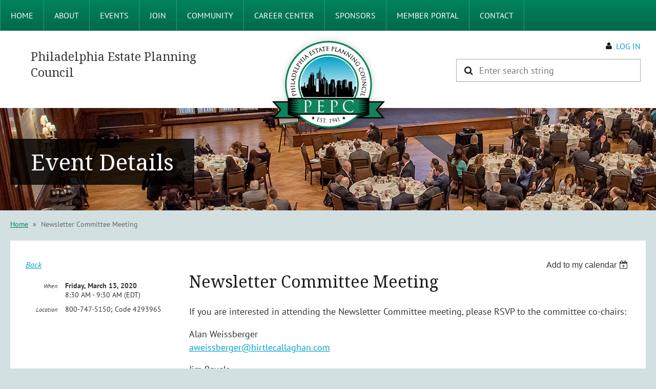

--- FILE ---
content_type: text/html; charset=utf-8
request_url: https://www.philaepc.org/event-3779730
body_size: 8786
content:
<!DOCTYPE html>
<!--[if lt IE 7 ]><html lang="en" class="no-js ie6 "><![endif]-->
<!--[if IE 7 ]><html lang="en" class="no-js ie7 "> <![endif]-->
<!--[if IE 8 ]><html lang="en" class="no-js ie8 "> <![endif]-->
<!--[if IE 9 ]><html lang="en" class="no-js ie9 "><![endif]-->
<!--[if (gt IE 9)|!(IE)]><!--><html lang="en" class="no-js "> <!--<![endif]-->
  <head id="Head1">
		<link rel="stylesheet" type="text/css" href="https://kit-pro.fontawesome.com/releases/latest/css/pro.min.css" />
<meta name="viewport" content="width=device-width, initial-scale=1">
<link href="https://www.philaepc.org/BuiltTheme/terra_rocky_lake.v3.0/6ca79a34/Styles/combined.css" rel="stylesheet" type="text/css" /><link href="https://www.philaepc.org/resources/theme/customStyles.css?t=637593554766910000" rel="stylesheet" type="text/css" /><link href="https://www.philaepc.org/resources/theme/user.css?t=636790168500000000" rel="stylesheet" type="text/css" /><link href="https://live-sf.wildapricot.org/WebUI/built9.12.1-8e232c8/scripts/public/react/index-84b33b4.css" rel="stylesheet" type="text/css" /><link href="https://live-sf.wildapricot.org/WebUI/built9.12.1-8e232c8/css/shared/ui/shared-ui-compiled.css" rel="stylesheet" type="text/css" /><script type="text/javascript" language="javascript" id="idJavaScriptEnvironment">var bonaPage_BuildVer='9.12.1-8e232c8';
var bonaPage_AdminBackendUrl = '/admin/';
var bonaPage_StatRes='https://live-sf.wildapricot.org/WebUI/';
var bonaPage_InternalPageType = { isUndefinedPage : false,isWebPage : false,isAdminPage : false,isDialogPage : false,isSystemPage : true,isErrorPage : false,isError404Page : false };
var bonaPage_PageView = { isAnonymousView : true,isMemberView : false,isAdminView : false };
var WidgetMode = 0;
var bonaPage_IsUserAnonymous = true;
var bonaPage_ThemeVer='6ca79a34636790168500000000637593554766910000'; var bonaPage_ThemeId = 'terra_rocky_lake.v3.0'; var bonaPage_ThemeVersion = '3.0';
var bonaPage_id='18008'; version_id='';
if (bonaPage_InternalPageType && (bonaPage_InternalPageType.isSystemPage || bonaPage_InternalPageType.isWebPage) && window.self !== window.top) { var success = true; try { var tmp = top.location.href; if (!tmp) { top.location = self.location; } } catch (err) { try { if (self != top) { top.location = self.location; } } catch (err) { try { if (self != top) { top = self; } success = false; } catch (err) { success = false; } } success = false; } if (!success) { window.onload = function() { document.open('text/html', 'replace'); document.write('<ht'+'ml><he'+'ad></he'+'ad><bo'+'dy><h1>Wrong document context!</h1></bo'+'dy></ht'+'ml>'); document.close(); } } }
try { function waMetricsGlobalHandler(args) { if (WA.topWindow.waMetricsOuterGlobalHandler && typeof(WA.topWindow.waMetricsOuterGlobalHandler) === 'function') { WA.topWindow.waMetricsOuterGlobalHandler(args); }}} catch(err) {}
 try { if (parent && parent.BonaPage) parent.BonaPage.implementBonaPage(window); } catch (err) { }
try { document.write('<style type="text/css"> .WaHideIfJSEnabled, .HideIfJSEnabled { display: none; } </style>'); } catch(err) {}
var bonaPage_WebPackRootPath = 'https://live-sf.wildapricot.org/WebUI/built9.12.1-8e232c8/scripts/public/react/';</script><script type="text/javascript" language="javascript" src="https://live-sf.wildapricot.org/WebUI/built9.12.1-8e232c8/scripts/shared/bonapagetop/bonapagetop-compiled.js" id="idBonaPageTop"></script><script type="text/javascript" language="javascript" src="https://live-sf.wildapricot.org/WebUI/built9.12.1-8e232c8/scripts/public/react/index-84b33b4.js" id="ReactPublicJs"></script><script type="text/javascript" language="javascript" src="https://live-sf.wildapricot.org/WebUI/built9.12.1-8e232c8/scripts/shared/ui/shared-ui-compiled.js" id="idSharedJs"></script><script type="text/javascript" language="javascript" src="https://live-sf.wildapricot.org/WebUI/built9.12.1-8e232c8/General.js" id=""></script><script type="text/javascript" language="javascript" src="https://www.philaepc.org/BuiltTheme/terra_rocky_lake.v3.0/6ca79a34/Scripts/combined.js" id=""></script><title>Philadelphia Estate Planning Council - Newsletter Committee Meeting</title>
<link href="https://fonts.googleapis.com/css?family=Noto+Serif:400,400i,700,700i" rel="stylesheet"><link rel="search" type="application/opensearchdescription+xml" title="www.philaepc.org" href="/opensearch.ashx" /></head>
  <body id="PAGEID_18008" class="publicContentView LayoutMain">
<div class="mLayout layoutMain state1" id="mLayout">
<div class="mobilePanelContainer">
<div id="id_MobilePanel" data-componentId="MobilePanel" class="WaPlaceHolder WaPlaceHolderMobilePanel" style=""><div style=""><div id="id_xaBsq8r" class="WaGadgetOnly WaGadgetMobilePanel  gadgetStyleNone" style="" data-componentId="xaBsq8r" ><div class="mobilePanel">
	
	<div class="mobilePanelButton buttonMenu" title="Menu">Menu</div>
<div class="mobilePanelButton buttonLogin" title="Log in">Log in</div>
<div class="menuInner">
		<ul class="firstLevel">
<li class=" ">
	<div class="item">
		<a href="https://www.philaepc.org/" title="Home"><span>Home</span></a>
</div>
</li>
	
<li class=" dir">
	<div class="item">
		<a href="https://www.philaepc.org/About" title="About"><span>About</span></a>
<ul class="secondLevel">
<li class=" ">
	<div class="item">
		<a href="https://www.philaepc.org/Board-of-Directors" title="Board of Directors"><span>Board of Directors</span></a>
</div>
</li>
	
<li class=" ">
	<div class="item">
		<a href="https://www.philaepc.org/Committees" title="Committees"><span>Committees</span></a>
</div>
</li>
	
<li class=" ">
	<div class="item">
		<a href="https://www.philaepc.org/Bylaws" title="Bylaws"><span>Bylaws</span></a>
</div>
</li>
	
<li class=" ">
	<div class="item">
		<a href="https://www.philaepc.org/Past-Presidents" title="Past Presidents"><span>Past Presidents</span></a>
</div>
</li>
	
<li class=" ">
	<div class="item">
		<a href="https://www.philaepc.org/Awards" title="Awards"><span>Awards</span></a>
</div>
</li>
	
<li class=" ">
	<div class="item">
		<a href="https://www.philaepc.org/NAPEC" title="NAEPC"><span>NAEPC</span></a>
</div>
</li>
	
</ul>
</div>
</li>
	
<li class=" dir">
	<div class="item">
		<a href="https://www.philaepc.org/events" title="Events"><span>Events</span></a>
<ul class="secondLevel">
<li class=" ">
	<div class="item">
		<a href="https://www.philaepc.org/CommitteeMeetings" title="Committee Meetings"><span>Committee Meetings</span></a>
</div>
</li>
	
</ul>
</div>
</li>
	
<li class=" dir">
	<div class="item">
		<a href="https://www.philaepc.org/Join" title="Join"><span>Join</span></a>
<ul class="secondLevel">
<li class=" ">
	<div class="item">
		<a href="https://www.philaepc.org/Membership-Application" title="Membership Application"><span>Membership Application</span></a>
</div>
</li>
	
</ul>
</div>
</li>
	
<li class=" dir">
	<div class="item">
		<a href="https://www.philaepc.org/Community" title="Community"><span>Community</span></a>
<ul class="secondLevel">
<li class=" ">
	<div class="item">
		<a href="https://www.philaepc.org/Newsletters" title="Newsletters Through 2022"><span>Newsletters Through 2022</span></a>
</div>
</li>
	
<li class=" ">
	<div class="item">
		<a href="https://www.philaepc.org/Digital-Newsletter" title="Digital Newsletter"><span>Digital Newsletter</span></a>
</div>
</li>
	
<li class=" ">
	<div class="item">
		<a href="https://www.philaepc.org/News" title="News"><span>News</span></a>
</div>
</li>
	
<li class=" ">
	<div class="item">
		<a href="https://www.philaepc.org/Photo-Gallery" title="Photo Gallery"><span>Photo Gallery</span></a>
</div>
</li>
	
<li class=" ">
	<div class="item">
		<a href="https://www.philaepc.org/Public-Directory" title="Public Member Directory"><span>Public Member Directory</span></a>
</div>
</li>
	
</ul>
</div>
</li>
	
<li class=" ">
	<div class="item">
		<a href="https://www.philaepc.org/Career-Center" title="Career Center"><span>Career Center</span></a>
</div>
</li>
	
<li class=" ">
	<div class="item">
		<a href="https://www.philaepc.org/Sponsors" title="Sponsors"><span>Sponsors</span></a>
</div>
</li>
	
<li class=" ">
	<div class="item">
		<a href="https://www.philaepc.org/Member-Portal" title="Member Portal"><span>Member Portal</span></a>
</div>
</li>
	
<li class=" ">
	<div class="item">
		<a href="https://www.philaepc.org/Contact" title="Contact"><span>Contact</span></a>
</div>
</li>
	
</ul>
	</div>

	<div class="loginInner">
<div class="loginContainerForm oAuthIsfalse">
<form method="post" action="https://www.philaepc.org/Sys/Login" id="id_xaBsq8r_form" class="generalLoginBox"  data-disableInAdminMode="true">
<input type="hidden" name="ReturnUrl" id="id_xaBsq8r_returnUrl" value="">
				<input type="hidden" name="browserData" id="id_xaBsq8r_browserField">
<div class="loginUserName">
<div class="loginUserNameTextBox">
		<input name="email" type="text" maxlength="100" placeholder="Email"  id="id_xaBsq8r_userName" tabindex="1" class="emailTextBoxControl"/>
	</div>
</div><div class="loginPassword">
<div class="loginPasswordTextBox">
		<input name="password" type="password" placeholder="Password" maxlength="50" id="id_xaBsq8r_password" tabindex="2" class="passwordTextBoxControl" autocomplete="off"/>
	</div>
</div> 
    <input id="g-recaptcha-invisible_xaBsq8r" name="g-recaptcha-invisible" value="recaptcha" type="hidden"/> 
    <div id="recapcha_placeholder_xaBsq8r" style="display:none"></div>
    <span id="idReCaptchaValidator_xaBsq8r" errorMessage="Please verify that you are not a robot" style="display:none" validatorType="method" ></span>
    <script>
        $("#idReCaptchaValidator_xaBsq8r").on( "wavalidate", function(event, validationResult) {
            if (grecaptcha.getResponse(widgetId_xaBsq8r).length == 0){
                grecaptcha.execute(widgetId_xaBsq8r);	
                validationResult.shouldStopValidation = true;
                return;
            }

            validationResult.result = true;
        });
  
            var widgetId_xaBsq8r;

            var onloadCallback_xaBsq8r = function() {
                // Renders the HTML element with id 'recapcha_placeholder_xaBsq8r' as a reCAPTCHA widget.
                // The id of the reCAPTCHA widget is assigned to 'widgetId_xaBsq8r'.
                widgetId_xaBsq8r = grecaptcha.render('recapcha_placeholder_xaBsq8r', {
                'sitekey' : '6LfmM_UhAAAAAJSHT-BwkAlQgN0mMViOmaK7oEIV',
                'size': 'invisible',
                'callback': function(){
                    document.getElementById('g-recaptcha-invisible_xaBsq8r').form.submit();
                },
                'theme' : 'light'
            });
        };
    </script>
	
    <script src="https://www.google.com/recaptcha/api.js?onload=onloadCallback_xaBsq8r&render=explicit" async defer></script>

 <div class="loginActionRememberMe">
		<input id="id_xaBsq8r_rememberMe" type="checkbox" name="rememberMe" tabindex="3" class="rememberMeCheckboxControl"/>
		<label for="id_xaBsq8r_rememberMe">Remember me</label>
	</div>
<div class="loginPasswordForgot">
		<a href="https://www.philaepc.org/Sys/ResetPasswordRequest">Forgot password</a>
	</div>
<div class="loginAction">
	<input type="submit" name="ctl03$ctl02$loginViewControl$loginControl$Login" value="Log in" id="id_xaBsq8r_loginAction" onclick="if (!browserInfo.clientCookiesEnabled()) {alert('Warning: browser cookies disabled. Please enable them to use this website.'); return false;}" tabindex="4" class="loginButton loginButtonControl"/>
</div></form></div>
</div>

</div>

<script type="text/javascript">

jq$(function()
{
	var gadget = jq$('#id_xaBsq8r'),
		menuContainer = gadget.find('.menuInner'),
		loginContainer = gadget.find('.loginInner');

	gadget.find('.buttonMenu').on("click",function()
	{
		menuContainer.toggle();
		loginContainer.hide();
		jq$(this).toggleClass('active');
        jq$('.buttonLogin').removeClass('active');
		return false;
	});

	gadget.find('.buttonLogin').on("click",function()
	{
		loginContainer.toggle();
		menuContainer.hide();
		jq$(this).toggleClass('active');
        jq$('.buttonMenu').removeClass('active');
		return false;
	});

	gadget.find('.mobilePanel').on("click",function(event)
	{
        if( !(jq$(event.target).parents('.loginInner').size() || event.target.className == 'loginInner') )
        {
            menuContainer.hide();
            loginContainer.hide();
            jq$('.buttonLogin').removeClass('active');
            jq$('.buttonMenu').removeClass('active');
        }

        event.stopPropagation();
	});

	jq$('body').on("click",function()
	{
		menuContainer.hide();
		loginContainer.hide();
		jq$('.buttonLogin').removeClass('active');
        jq$('.buttonMenu').removeClass('active');
	});


	// login
	var browserField = document.getElementById('id_xaBsq8r' + '_browserField');

	if (browserField)
	{
		browserField.value = browserInfo.getBrowserCapabilitiesData();
	}

	jq$('#id_xaBsq8r' + '_form').FormValidate();
	jq$('.WaGadgetMobilePanel form').attr('data-disableInAdminMode', 'false');

});

</script></div></div>
</div></div>

		<!-- header zone -->
		<div class="zoneHeaderOuter">
			<div class="zoneHeader container_12">
				<div class="zoneHeaderInner s1_grid_12 s2_grid_12 s3_grid_12">
<div id="id_Header" data-componentId="Header" class="WaPlaceHolder WaPlaceHolderHeader" style=""><div style="padding-top:0px;padding-bottom:0px;"><div id="id_IKJyDEr" class="WaGadgetOnly WaGadgetMenuHorizontal  menuStyle001" style="margin-bottom:0px;" data-componentId="IKJyDEr" ><div data-sticky-wrapper="true">
    <div class="stickness">
        <div class="menuBackground"></div>
        <div class="menuInner">
            <ul class="firstLevel">
                <li class=" ">
	<div class="item">
		<a href="https://www.philaepc.org/"><span>Home</span></a>
</div>
</li><li class=" dir">
	<div class="item">
		<a href="https://www.philaepc.org/About"><span>About</span></a>
<ul class="secondLevel">
<li class=" ">
	<div class="item">
		<a href="https://www.philaepc.org/Board-of-Directors"><span>Board of Directors</span></a>
</div>
</li><li class=" ">
	<div class="item">
		<a href="https://www.philaepc.org/Committees"><span>Committees</span></a>
</div>
</li><li class=" ">
	<div class="item">
		<a href="https://www.philaepc.org/Bylaws"><span>Bylaws</span></a>
</div>
</li><li class=" ">
	<div class="item">
		<a href="https://www.philaepc.org/Past-Presidents"><span>Past Presidents</span></a>
</div>
</li><li class=" ">
	<div class="item">
		<a href="https://www.philaepc.org/Awards"><span>Awards</span></a>
</div>
</li><li class=" ">
	<div class="item">
		<a href="https://www.philaepc.org/NAPEC"><span>NAEPC</span></a>
</div>
</li></ul>
</div>
</li><li class=" dir">
	<div class="item">
		<a href="https://www.philaepc.org/events"><span>Events</span></a>
<ul class="secondLevel">
<li class=" ">
	<div class="item">
		<a href="https://www.philaepc.org/CommitteeMeetings"><span>Committee Meetings</span></a>
</div>
</li></ul>
</div>
</li><li class=" dir">
	<div class="item">
		<a href="https://www.philaepc.org/Join"><span>Join</span></a>
<ul class="secondLevel">
<li class=" ">
	<div class="item">
		<a href="https://www.philaepc.org/Membership-Application"><span>Membership Application</span></a>
</div>
</li></ul>
</div>
</li><li class=" dir">
	<div class="item">
		<a href="https://www.philaepc.org/Community"><span>Community</span></a>
<ul class="secondLevel">
<li class=" ">
	<div class="item">
		<a href="https://www.philaepc.org/Newsletters"><span>Newsletters Through 2022</span></a>
</div>
</li><li class=" ">
	<div class="item">
		<a href="https://www.philaepc.org/Digital-Newsletter"><span>Digital Newsletter</span></a>
</div>
</li><li class=" ">
	<div class="item">
		<a href="https://www.philaepc.org/News"><span>News</span></a>
</div>
</li><li class=" ">
	<div class="item">
		<a href="https://www.philaepc.org/Photo-Gallery"><span>Photo Gallery</span></a>
</div>
</li><li class=" ">
	<div class="item">
		<a href="https://www.philaepc.org/Public-Directory"><span>Public Member Directory</span></a>
</div>
</li></ul>
</div>
</li><li class=" ">
	<div class="item">
		<a href="https://www.philaepc.org/Career-Center"><span>Career Center</span></a>
</div>
</li><li class=" ">
	<div class="item">
		<a href="https://www.philaepc.org/Sponsors"><span>Sponsors</span></a>
</div>
</li><li class=" ">
	<div class="item">
		<a href="https://www.philaepc.org/Member-Portal"><span>Member Portal</span></a>
</div>
</li><li class=" ">
	<div class="item">
		<a href="https://www.philaepc.org/Contact"><span>Contact</span></a>
</div>
</li></ul>
        </div>
    </div>
</div>

<script type="text/javascript">
    if (window.WaMenuHorizontal)
    {
        jq$(document).ready(function()
        {
            new stickyPlaceholder();
            new WaMenuHorizontal({ id: "id_IKJyDEr" });
        });
    }
</script>


<script type="text/javascript">
    jq$(function()
    {
        var gadgetHorMenu = jq$('#id_IKJyDEr');
        var leftOffset;

        function resizeBg()
        {
            // background track

            leftOffset = (gadgetHorMenu.closest('.WaLayoutTable').length > 0) ? gadgetHorMenu.closest('.WaLayoutTable').width() : gadgetHorMenu.width();

            gadgetHorMenu.find('.menuBackground').css(
            {
                'width': jq$('body').width(),
                'left': ( ( jq$('body').width() - leftOffset ) * -0.5 )
            });
        }

        resizeBg();

        jq$(window).resize(function()
        {
            resizeBg();
        });
    });
</script></div></div>
</div></div>
			</div>
		</div>

		<div class="zoneHeader1Outer">
			<div class="zoneHeader1 container_12">
				<div class="zoneHeader1Inner s1_grid_12 s2_grid_12 s3_grid_12">
					<div class="color"></div>
<div id="id_Header1" data-componentId="Header1" class="WaPlaceHolder WaPlaceHolderHeader1" style=""><div style="padding-right:30px;padding-left:30px;"><div id="id_c1U5PrA" data-componentId="c1U5PrA" class="WaLayoutContainerOnly" style=""><table cellspacing="0" cellpadding="0" class="WaLayoutTable" style=""><tr data-componentId="c1U5PrA_row" class="WaLayoutRow"><td id="id_UOlPUTE" data-componentId="UOlPUTE" class="WaLayoutItem" style="width:35%;"><div id="id_oXoZWCx" class="WaLayoutPlaceHolder placeHolderContainer" data-componentId="oXoZWCx" style=""><div style=""><div id="id_kBSFmzW" class="WaGadgetOnly WaGadgetContent HeaderName gadgetStyleNone" style="" data-componentId="kBSFmzW" ><div class="gadgetStyleBody gadgetContentEditableArea" style="" data-editableArea="0" data-areaHeight="auto">
<h4>Philadelphia Estate Planning Council</h4>
</div>
</div></div></div></td><td style="width:10px;" data-componentId="UOlPUTE_separator" class="WaLayoutSeparator"><div style="width: inherit;"></div></td><td id="id_IW3zmRB" data-componentId="IW3zmRB" class="WaLayoutItem" style="width:29%;"><div id="id_KxIzzCz" class="WaLayoutPlaceHolder placeHolderContainer" data-componentId="KxIzzCz" style=""><div style=""><div id="id_6SHEIsK" class="WaGadgetOnly WaGadgetContent HeaderLogo gadgetStyleNone" style="" data-componentId="6SHEIsK" ><div class="gadgetStyleBody gadgetContentEditableArea" style="padding-top:15px;" data-editableArea="0" data-areaHeight="auto">
<p align="center"><a href="/"><img src="/resources/Pictures/Theme/PEPC-logo-retina.png" alt="" title="" border="0" width="240" height="190"></a><br></p></div>
</div></div></div></td><td style="width:10px;" data-componentId="IW3zmRB_separator" class="WaLayoutSeparator"><div style="width: inherit;"></div></td><td id="id_gJrOpSg" data-componentId="gJrOpSg" class="WaLayoutItem" style="width:35%;"><div id="id_y1BSnDZ" class="WaLayoutPlaceHolder placeHolderContainer" data-componentId="y1BSnDZ" style=""><div style=""><div id="id_qaISEe5" class="WaGadgetFirst WaGadgetLoginButton HeaderLogin gadgetStyleNone" style="margin-top:25px;margin-bottom:15px;" data-componentId="qaISEe5" ><div class="loginButtonBackground"></div>
<div class="loginButtonWrapper alignRight">
  <div class="loginBoxLinkContainer">
    <a class="loginBoxLinkButton" href="https://www.philaepc.org/Sys/Login">Log in</a>
  </div>
  </div>
<script type="text/javascript">
  jq$(function() {
    var gadgetLoginButton = jq$('#id_qaISEe5');
    var leftOffset;
    
    function resizeBgLogin() {
      // background track
      leftOffset = (gadgetLoginButton.closest('.WaLayoutTable').length > 0) ? gadgetLoginButton.closest('.WaLayoutTable').width() : gadgetLoginButton.width();
        
      gadgetLoginButton.find('.loginButtonBackground').css({
        'width': jq$('body').width(),
        'left': ( ( jq$('body').width() - leftOffset ) * -0.5 )
      });
    }

    resizeBgLogin();
    jq$(window).resize(function() { resizeBgLogin(); });
  });
</script>
</div><div id="id_Q6DSXn2" class="WaGadgetLast WaGadgetSiteSearch  gadgetStyleNone" style="margin-bottom:30px;" data-componentId="Q6DSXn2" ><div class="gadgetStyleBody " style=""  data-areaHeight="auto">
<div class="searchBoxOuter alignRight">
	<div class="searchBox">
<form method="post" action="https://www.philaepc.org/Sys/Search" id="id_Q6DSXn2_form" class="generalSearchBox"  data-disableInAdminMode="true">
<span class="searchBoxFieldContainer"><input class="searchBoxField" type="text" name="searchString" id="idid_Q6DSXn2_searchBox" value="" maxlength="300" autocomplete="off"  placeholder="Enter search string"></span>
<div class="autoSuggestionBox" id="idid_Q6DSXn2_resultDiv"></div>
</form></div>
	</div>
	<script type="text/javascript">
		(function(){

			function init()
			{
				var model = {};
				model.gadgetId = 'idid_Q6DSXn2';
				model.searchBoxId = 'idid_Q6DSXn2_searchBox';
				model.resultDivId = 'idid_Q6DSXn2_resultDiv';
				model.selectedTypes = '7';
				model.searchTemplate = 'https://www.philaepc.org/Sys/Search?q={0}&types={1}&page={2}';
				model.searchActionUrl = '/Sys/Search/DoSearch';
				model.GoToSearchPageTextTemplate = 'Search for &#39;{0}&#39;';
				model.autoSuggest = true;
				var WASiteSearch = new WASiteSearchGadget(model);
			}

			jq$(document).ready(init);
		}) ();
	</script>
</div>
</div></div></div></td></tr></table> </div></div>
</div></div>
			</div>
		</div>

		<div class="zoneHeader2Outer">
			<div class="zoneHeader2 container_12">
				<div class="zoneHeader2Inner s1_grid_12 s2_grid_12 s3_grid_12">
<div id="id_Header2" data-componentId="Header2" class="WaPlaceHolder WaPlaceHolderHeader2" style=""><div style="padding-top:60px;padding-bottom:50px;"><div id="id_FCsQ4wz" class="WaGadgetOnly WaGadgetContent  gadgetStyleNone" style="" data-componentId="FCsQ4wz" ><div class="gadgetStyleBody gadgetContentEditableArea" style="" data-editableArea="0" data-areaHeight="auto">
<h1 class="titlePage">Event Details</h1></div>
</div></div>
</div></div>
			</div>
		</div>
		<!-- /header zone -->

<!-- content zone -->
	<div class="zoneContentOuter">
		<div class="zoneContent container_12">
			<div class="zoneContentInner s1_grid_12 s2_grid_12 s3_grid_12">
<div id="id_Content" data-componentId="Content" class="WaPlaceHolder WaPlaceHolderContent" style="background-color:transparent;"><div style="padding-top:15px;padding-bottom:50px;"><div id="id_SjOlktW" class="WaGadgetFirst WaGadgetBreadcrumbs  gadgetStyleNone" style="margin-bottom:20px;" data-componentId="SjOlktW" ><div class="gadgetStyleBody " style=""  data-areaHeight="auto">
<ul>
<li><a href="https://www.philaepc.org/">Home</a></li>
<li class="last"><span>Newsletter Committee Meeting</span></li>
</ul>
</div>
</div><div id="id_hv7Ltmk" data-componentId="hv7Ltmk" class="WaLayoutContainerLast" style="background-color:#FFFFFF;"><table cellspacing="0" cellpadding="0" class="WaLayoutTable" style=""><tr data-componentId="hv7Ltmk_row" class="WaLayoutRow"><td id="id_5ZFzK3B" data-componentId="5ZFzK3B" class="WaLayoutItem" style="width:100%;"><div id="id_eqBCVW7" class="WaLayoutPlaceHolder placeHolderContainer" data-componentId="eqBCVW7" style=""><div style="padding-top:30px;padding-right:30px;padding-bottom:30px;padding-left:30px;"><div id="id_HdIIETy" class="WaGadgetOnly WaGadgetEvents  gadgetStyleNone WaGadgetEventsStateDetails" style="" data-componentId="HdIIETy" >



<form method="post" action="" id="form">
<div class="aspNetHidden">
<input type="hidden" name="__VIEWSTATE" id="__VIEWSTATE" value="LSqlpbHU/iN9MwYvBAr7s3L0PWhnxQACzMZhDtDD1YB03bhHRD4/0Yva7xmmjf6EBqzbfPtgHpvGPbwwO5EdyCInDM7lWosWcR4xsqrYJtV6VwdMIKRDmy0MWSs+yJWIJPXZAxgNg0ieF7/ZSX6zFFGadIX716AhQwNZPHAQ0t89fUS1n3sIuParnuRgSTwdJVbluN1nsnNrCuEycm7FtjdHcjkjtO6+aysbo9LzP5CKFOS6ETFtULhCUFpE9hfkpiMzESYlGtcgqJCtMdlovm7DtVJncoSDmCimu3p2cqHWnA1m" />
</div>

    
    <input type="hidden" name="FunctionalBlock1$contentModeHidden" id="FunctionalBlock1_contentModeHidden" value="1" />



       
  <div id="idEventsTitleMainContainer" class="pageTitleOuterContainer">
    <div id="idEventBackContainer" class="pageBackContainer">
      <a id="FunctionalBlock1_ctl00_eventPageViewBase_ctl00_ctl00_back" class="eventBackLink" href="javascript: history.back();">Back</a>
    </div>
      
    <div id="idEventViewSwitcher" class="pageViewSwitcherOuterContainer">
      
<div class="cornersContainer"><div class="topCorners"><div class="c1"></div><div class="c2"></div><div class="c3"></div><div class="c4"></div><div class="c5"></div></div></div>
  <div class="pageViewSwitcherContainer"><div class="d1"><div class="d2"><div class="d3"><div class="d4"><div class="d5"><div class="d6"><div class="d7"><div class="d8"><div class="d9"><div class="inner">
    <div id="init-add-event-to-calendar-dropdown-3779730" class="semantic-ui" style="color: inherit; background: transparent;"></div>
    <script>
      function initAddEventToCalendarDropDown3779730()
      {
        if (typeof window.initAddEventToCalendarDropDown !== 'function') { return; }
      
        const domNodeId = 'init-add-event-to-calendar-dropdown-3779730';
        const event = {
          id: '3779730',
          title: 'Newsletter Committee Meeting',
          description: 'If you are interested in attending the Newsletter Committee meeting, please RSVP to the committee co-chairs:    Alan Weissberger   aweissberger@hirtlecallaghan.com    Jim Revels   jrevels@kpmg.com    Dial-in information is 800-747-5150; Code 4293965.        '.replace(/\r+/g, ''),
          location: '800-747-5150; Code 4293965',
          url: window.location.href,
          allDay: 'True' === 'False',
          start: '2020-03-13T12:30:00Z', 
          end: '2020-03-13T13:30:00Z',
          sessions: [{"title":"Newsletter Committee Meeting","start":"2020-03-13T12:30:00Z","end":"2020-03-13T13:30:00Z","allDay":false}]
        };
      
        window.initAddEventToCalendarDropDown(event, domNodeId);
      }    
    
      window.BonaPage.addPageStateHandler(window.BonaPage.PAGE_PARSED, initAddEventToCalendarDropDown3779730);

    </script>
  </div></div></div></div></div></div></div></div></div></div></div>
<div class="cornersContainer"><div class="bottomCorners"><div class="c5"></div><div class="c4"></div><div class="c3"></div><div class="c2"></div><div class="c1"></div></div></div>

    </div>
    <div class="pageTitleContainer eventsTitleContainer">
      <h1 class="pageTitle SystemPageTitle">
        Newsletter Committee Meeting
      </h1>
    </div>
  </div>
      

      


<div class="boxOuterContainer boxBaseView"><div class="cornersContainer"><div class="topCorners"><div class="c1"></div><div class="c2"></div><div class="c3"></div><div class="c4"></div><div class="c5"></div><!--[if gt IE 6]><!--><div class="r1"><div class="r2"><div class="r3"><div class="r4"><div class="r5"></div></div></div></div></div><!--<![endif]--></div></div><div  class="boxContainer"><div class="d1"><div class="d2"><div class="d3"><div class="d4"><div class="d5"><div class="d6"><div class="d7"><div class="d8"><div class="d9"><div class="inner">
      
    <div class="boxBodyOuterContainer"><div class="cornersContainer"><div class="topCorners"><div class="c1"></div><div class="c2"></div><div class="c3"></div><div class="c4"></div><div class="c5"></div><!--[if gt IE 6]><!--><div class="r1"><div class="r2"><div class="r3"><div class="r4"><div class="r5"></div></div></div></div></div><!--<![endif]--></div></div><div  class="boxBodyContainer"><div class="d1"><div class="d2"><div class="d3"><div class="d4"><div class="d5"><div class="d6"><div class="d7"><div class="d8"><div class="d9"><div class="inner">
          
        <div class="boxBodyInfoOuterContainer boxBodyInfoViewFill"><div class="cornersContainer"><div class="topCorners"><div class="c1"></div><div class="c2"></div><div class="c3"></div><div class="c4"></div><div class="c5"></div><!--[if gt IE 6]><!--><div class="r1"><div class="r2"><div class="r3"><div class="r4"><div class="r5"></div></div></div></div></div><!--<![endif]--></div></div><div  class="boxBodyInfoContainer"><div class="d1"><div class="d2"><div class="d3"><div class="d4"><div class="d5"><div class="d6"><div class="d7"><div class="d8"><div class="d9"><div class="inner">
              
            

<div class="boxInfoContainer">
  <ul class="boxInfo">
    <li class="eventInfoStartDate">
      <label class="eventInfoBoxLabel">When</label>
      <div class="eventInfoBoxValue"><strong>Friday, March 13, 2020</strong></div>
    </li>
    <li id="FunctionalBlock1_ctl00_eventPageViewBase_ctl00_ctl00_eventInfoBox_startTimeLi" class="eventInfoStartTime">
      <label class="eventInfoBoxLabel">&nbsp;</label>
      <div class="eventInfoBoxValue"><span><div id="FunctionalBlock1_ctl00_eventPageViewBase_ctl00_ctl00_eventInfoBox_startTimeLocalizePanel" client-tz-item="America/New_York" client-tz-formatted=" (EDT)">
	8:30 AM - 9:30 AM
</div></span></div>
    </li>
    
    
    
    
    <li id="FunctionalBlock1_ctl00_eventPageViewBase_ctl00_ctl00_eventInfoBox_locationLi" class="eventInfoLocation">
      <label class="eventInfoBoxLabel">Location</label>
      <div class="eventInfoBoxValue"><span>800-747-5150; Code 4293965</span></div>
    </li>
    
    
  </ul>
</div>

            
<div class="registrationInfoContainer">
  
  
</div>

              
            
              
            

            
                
            
              
          <div class="clearEndContainer"></div></div></div></div></div></div></div></div></div></div></div></div><div class="cornersContainer"><div class="bottomCorners"><!--[if gt IE 6]><!--><div class="r1"><div class="r2"><div class="r3"><div class="r4"><div class="r5"></div></div></div></div></div><!--<![endif]--><div class="c5"></div><div class="c4"></div><div class="c3"></div><div class="c2"></div><div class="c1"></div></div></div></div>

          <div class="boxBodyContentOuterContainer"><div class="cornersContainer"><div class="topCorners"><div class="c1"></div><div class="c2"></div><div class="c3"></div><div class="c4"></div><div class="c5"></div><!--[if gt IE 6]><!--><div class="r1"><div class="r2"><div class="r3"><div class="r4"><div class="r5"></div></div></div></div></div><!--<![endif]--></div></div><div  class="boxBodyContentContainer fixedHeight"><div class="d1"><div class="d2"><div class="d3"><div class="d4"><div class="d5"><div class="d6"><div class="d7"><div class="d8"><div class="d9"><div class="inner gadgetEventEditableArea">
                  <p>If you are interested in attending the Newsletter Committee meeting, please RSVP to the committee co-chairs:</p>

<p>Alan Weissberger<br>
<a href="mailto:aweissberger@hirtlecallaghan.com">aweissberger@hirtlecallaghan.com</a></p>

<p>Jim Revels<br>
<a href="mailto:jrevels@kpmg.com">jrevels@kpmg.com</a></p>

<p>Dial-in information is&nbsp;800-747-5150; Code 4293965.</p>

<p><br></p>
              <div class="clearEndContainer"></div></div></div></div></div></div></div></div></div></div></div></div><div class="cornersContainer"><div class="bottomCorners"><!--[if gt IE 6]><!--><div class="r1"><div class="r2"><div class="r3"><div class="r4"><div class="r5"></div></div></div></div></div><!--<![endif]--><div class="c5"></div><div class="c4"></div><div class="c3"></div><div class="c2"></div><div class="c1"></div></div></div></div>
        
      <div class="clearEndContainer"></div></div></div></div></div></div></div></div></div></div></div></div><div class="cornersContainer"><div class="bottomCorners"><!--[if gt IE 6]><!--><div class="r1"><div class="r2"><div class="r3"><div class="r4"><div class="r5"></div></div></div></div></div><!--<![endif]--><div class="c5"></div><div class="c4"></div><div class="c3"></div><div class="c2"></div><div class="c1"></div></div></div></div>
       
  <div class="clearEndContainer"></div></div></div></div></div></div></div></div></div></div></div></div><div class="cornersContainer"><div class="bottomCorners"><!--[if gt IE 6]><!--><div class="r1"><div class="r2"><div class="r3"><div class="r4"><div class="r5"></div></div></div></div></div><!--<![endif]--><div class="c5"></div><div class="c4"></div><div class="c3"></div><div class="c2"></div><div class="c1"></div></div></div></div>



<script>
    var isBatchWizardRegistration = false;
    if (isBatchWizardRegistration) 
    {
        var graphqlOuterEndpoint = '/sys/api/graphql';;
        var batchEventRegistrationWizard = window.createBatchEventRegistrationWizard(graphqlOuterEndpoint);
        
        batchEventRegistrationWizard.openWizard({
            eventId: 3779730
        });
    }
</script>

 

  
<div class="aspNetHidden">

	<input type="hidden" name="__VIEWSTATEGENERATOR" id="__VIEWSTATEGENERATOR" value="2AE9EEA8" />
</div></form></div></div></div></td></tr></table> </div></div>
</div></div>
		</div>
	</div>
	<!-- /content zone -->

<!-- footer zone -->
		<div class="zoneFooterOuter">
			<div class="zoneFooter container_12">
				<div class="zoneFooterInner s1_grid_12 s2_grid_12 s3_grid_12">
</div>
			</div>
		</div>

        <div class="zoneFooter1Outer">
            <div class="zoneFooter1 container_12">
                <div class="zoneFooter1Inner s1_grid_12 s2_grid_12 s3_grid_12">
                    <div id="id_Footer1" data-componentId="Footer1" class="WaPlaceHolder WaPlaceHolderFooter1" style=""><div style="padding-top:50px;padding-bottom:0px;"><div id="id_ll6EfIP" data-componentId="ll6EfIP" class="WaLayoutContainerOnly" style="margin-bottom:0px;"><table cellspacing="0" cellpadding="0" class="WaLayoutTable" style=""><tr data-componentId="ll6EfIP_row" class="WaLayoutRow"><td id="id_dhRKY49" data-componentId="dhRKY49" class="WaLayoutItem" style="width:33%;"><div id="id_KRt9g7N" class="WaLayoutPlaceHolder placeHolderContainer" data-componentId="KRt9g7N" style=""><div style="padding-bottom:50px;"><div id="id_DzqAW8S" class="WaGadgetOnly WaGadgetContent  gadgetStyleNone" style="" data-componentId="DzqAW8S" ><div class="gadgetStyleBody gadgetContentEditableArea" style="" data-editableArea="0" data-areaHeight="auto">
<p class="alternativeText" align="center"><strong>Philadelphia Estate Planning Council&nbsp;</strong><br>
P.O. Box 579<br>Moorestown, NJ 08057-0579<br></p>
</div>
</div></div></div></td><td style="width:30px;" data-componentId="dhRKY49_separator" class="WaLayoutSeparator"><div style="width: inherit;"></div></td><td id="id_SiyaqEZ" data-componentId="SiyaqEZ" class="WaLayoutItem" style="width:33%;"><div id="id_wZjyMuA" class="WaLayoutPlaceHolder placeHolderContainer" data-componentId="wZjyMuA" style=""><div style="padding-bottom:50px;"><div id="id_zb2ua6d" class="WaGadgetOnly WaGadgetContent  gadgetStyleNone" style="" data-componentId="zb2ua6d" ><div class="gadgetStyleBody gadgetContentEditableArea" style="" data-editableArea="0" data-areaHeight="auto">
<p class="alternativeText" align="center"><strong>Phone:</strong> (215) 486-6215<br>
<strong>Fax:</strong> (856) 727-9504<br>
<strong>Email:</strong> staff@philaepc.org</p>
</div>
</div></div></div></td><td style="width:30px;" data-componentId="SiyaqEZ_separator" class="WaLayoutSeparator"><div style="width: inherit;"></div></td><td id="id_Qv6CZqk" data-componentId="Qv6CZqk" class="WaLayoutItem" style="width:33%;"><div id="id_45TKGgc" class="WaLayoutPlaceHolder placeHolderContainer" data-componentId="45TKGgc" style=""><div style="padding-bottom:50px;"><div id="id_zGzsw2a" class="WaGadgetOnly WaGadgetContent  gadgetStyleNone" style="" data-componentId="zGzsw2a" ><div class="gadgetStyleBody gadgetContentEditableArea" style="" data-editableArea="0" data-areaHeight="auto">
<h4 align="center"><font style="font-size: 20px;" color="#FFFFFF"><font color="#FFFFFF"><a href="https://www.linkedin.com/company/philadelphia-estate-planning-council/" target="_blank"><font color="#FFFFFF"><font color="#FFFFFF">Connect on LinkedIn</font></font></a><img src="/resources/Pictures/Icons/linkedin-logo.svg" alt="" title="" border="0" width="40" height="40" style="margin: 10px auto 0px; display: block;"></font></font></h4>
</div>
</div></div></div></td></tr></table> </div></div>
</div></div>
            </div>
        </div>
		<!-- /footer zone -->

		<!-- branding zone -->
<div class="zoneBrandingOuter">
			<div class="zoneBranding container_12">
				<div class="zoneBrandingInner s1_grid_12 s2_grid_12 s3_grid_12">
<div id="idFooterPoweredByContainer">
	<span id="idFooterPoweredByWA">
Powered by <a href="http://www.wildapricot.com" target="_blank">Wild Apricot</a> Membership Software</span>
</div>
</div>
			</div>
		</div>
<!-- /branding zone -->
<div id="idCustomJsContainer" class="cnCustomJsContainer">
<script>
try
{
    
jq$(document).ready(function() {
	/* CUSTOM ACCORDION GADGET */
	jq$('.WaGadgetContentAccordion .gadgetStyleTitle').click( function(e) {
		if ( $(this).parent().hasClass('opened') || $(this).parent().hasClass('active') ) {
			$(this).parent().find('.gadgetStyleBody').slideUp('fast', function() { $(this).parent().removeClass('opened active'); });
		} else {
			$(this).parent().addClass('active').find('.gadgetStyleBody').slideDown();
		}
	});

});

}
catch(err)
{}</script></div>
</div></body>
</html>
<script type="text/javascript">if (window.BonaPage && BonaPage.setPageState) { BonaPage.setPageState(BonaPage.PAGE_PARSED); }</script>

--- FILE ---
content_type: text/html; charset=utf-8
request_url: https://www.google.com/recaptcha/api2/anchor?ar=1&k=6LfmM_UhAAAAAJSHT-BwkAlQgN0mMViOmaK7oEIV&co=aHR0cHM6Ly93d3cucGhpbGFlcGMub3JnOjQ0Mw..&hl=en&v=N67nZn4AqZkNcbeMu4prBgzg&theme=light&size=invisible&anchor-ms=20000&execute-ms=30000&cb=qm5pa5vw8993
body_size: 49191
content:
<!DOCTYPE HTML><html dir="ltr" lang="en"><head><meta http-equiv="Content-Type" content="text/html; charset=UTF-8">
<meta http-equiv="X-UA-Compatible" content="IE=edge">
<title>reCAPTCHA</title>
<style type="text/css">
/* cyrillic-ext */
@font-face {
  font-family: 'Roboto';
  font-style: normal;
  font-weight: 400;
  font-stretch: 100%;
  src: url(//fonts.gstatic.com/s/roboto/v48/KFO7CnqEu92Fr1ME7kSn66aGLdTylUAMa3GUBHMdazTgWw.woff2) format('woff2');
  unicode-range: U+0460-052F, U+1C80-1C8A, U+20B4, U+2DE0-2DFF, U+A640-A69F, U+FE2E-FE2F;
}
/* cyrillic */
@font-face {
  font-family: 'Roboto';
  font-style: normal;
  font-weight: 400;
  font-stretch: 100%;
  src: url(//fonts.gstatic.com/s/roboto/v48/KFO7CnqEu92Fr1ME7kSn66aGLdTylUAMa3iUBHMdazTgWw.woff2) format('woff2');
  unicode-range: U+0301, U+0400-045F, U+0490-0491, U+04B0-04B1, U+2116;
}
/* greek-ext */
@font-face {
  font-family: 'Roboto';
  font-style: normal;
  font-weight: 400;
  font-stretch: 100%;
  src: url(//fonts.gstatic.com/s/roboto/v48/KFO7CnqEu92Fr1ME7kSn66aGLdTylUAMa3CUBHMdazTgWw.woff2) format('woff2');
  unicode-range: U+1F00-1FFF;
}
/* greek */
@font-face {
  font-family: 'Roboto';
  font-style: normal;
  font-weight: 400;
  font-stretch: 100%;
  src: url(//fonts.gstatic.com/s/roboto/v48/KFO7CnqEu92Fr1ME7kSn66aGLdTylUAMa3-UBHMdazTgWw.woff2) format('woff2');
  unicode-range: U+0370-0377, U+037A-037F, U+0384-038A, U+038C, U+038E-03A1, U+03A3-03FF;
}
/* math */
@font-face {
  font-family: 'Roboto';
  font-style: normal;
  font-weight: 400;
  font-stretch: 100%;
  src: url(//fonts.gstatic.com/s/roboto/v48/KFO7CnqEu92Fr1ME7kSn66aGLdTylUAMawCUBHMdazTgWw.woff2) format('woff2');
  unicode-range: U+0302-0303, U+0305, U+0307-0308, U+0310, U+0312, U+0315, U+031A, U+0326-0327, U+032C, U+032F-0330, U+0332-0333, U+0338, U+033A, U+0346, U+034D, U+0391-03A1, U+03A3-03A9, U+03B1-03C9, U+03D1, U+03D5-03D6, U+03F0-03F1, U+03F4-03F5, U+2016-2017, U+2034-2038, U+203C, U+2040, U+2043, U+2047, U+2050, U+2057, U+205F, U+2070-2071, U+2074-208E, U+2090-209C, U+20D0-20DC, U+20E1, U+20E5-20EF, U+2100-2112, U+2114-2115, U+2117-2121, U+2123-214F, U+2190, U+2192, U+2194-21AE, U+21B0-21E5, U+21F1-21F2, U+21F4-2211, U+2213-2214, U+2216-22FF, U+2308-230B, U+2310, U+2319, U+231C-2321, U+2336-237A, U+237C, U+2395, U+239B-23B7, U+23D0, U+23DC-23E1, U+2474-2475, U+25AF, U+25B3, U+25B7, U+25BD, U+25C1, U+25CA, U+25CC, U+25FB, U+266D-266F, U+27C0-27FF, U+2900-2AFF, U+2B0E-2B11, U+2B30-2B4C, U+2BFE, U+3030, U+FF5B, U+FF5D, U+1D400-1D7FF, U+1EE00-1EEFF;
}
/* symbols */
@font-face {
  font-family: 'Roboto';
  font-style: normal;
  font-weight: 400;
  font-stretch: 100%;
  src: url(//fonts.gstatic.com/s/roboto/v48/KFO7CnqEu92Fr1ME7kSn66aGLdTylUAMaxKUBHMdazTgWw.woff2) format('woff2');
  unicode-range: U+0001-000C, U+000E-001F, U+007F-009F, U+20DD-20E0, U+20E2-20E4, U+2150-218F, U+2190, U+2192, U+2194-2199, U+21AF, U+21E6-21F0, U+21F3, U+2218-2219, U+2299, U+22C4-22C6, U+2300-243F, U+2440-244A, U+2460-24FF, U+25A0-27BF, U+2800-28FF, U+2921-2922, U+2981, U+29BF, U+29EB, U+2B00-2BFF, U+4DC0-4DFF, U+FFF9-FFFB, U+10140-1018E, U+10190-1019C, U+101A0, U+101D0-101FD, U+102E0-102FB, U+10E60-10E7E, U+1D2C0-1D2D3, U+1D2E0-1D37F, U+1F000-1F0FF, U+1F100-1F1AD, U+1F1E6-1F1FF, U+1F30D-1F30F, U+1F315, U+1F31C, U+1F31E, U+1F320-1F32C, U+1F336, U+1F378, U+1F37D, U+1F382, U+1F393-1F39F, U+1F3A7-1F3A8, U+1F3AC-1F3AF, U+1F3C2, U+1F3C4-1F3C6, U+1F3CA-1F3CE, U+1F3D4-1F3E0, U+1F3ED, U+1F3F1-1F3F3, U+1F3F5-1F3F7, U+1F408, U+1F415, U+1F41F, U+1F426, U+1F43F, U+1F441-1F442, U+1F444, U+1F446-1F449, U+1F44C-1F44E, U+1F453, U+1F46A, U+1F47D, U+1F4A3, U+1F4B0, U+1F4B3, U+1F4B9, U+1F4BB, U+1F4BF, U+1F4C8-1F4CB, U+1F4D6, U+1F4DA, U+1F4DF, U+1F4E3-1F4E6, U+1F4EA-1F4ED, U+1F4F7, U+1F4F9-1F4FB, U+1F4FD-1F4FE, U+1F503, U+1F507-1F50B, U+1F50D, U+1F512-1F513, U+1F53E-1F54A, U+1F54F-1F5FA, U+1F610, U+1F650-1F67F, U+1F687, U+1F68D, U+1F691, U+1F694, U+1F698, U+1F6AD, U+1F6B2, U+1F6B9-1F6BA, U+1F6BC, U+1F6C6-1F6CF, U+1F6D3-1F6D7, U+1F6E0-1F6EA, U+1F6F0-1F6F3, U+1F6F7-1F6FC, U+1F700-1F7FF, U+1F800-1F80B, U+1F810-1F847, U+1F850-1F859, U+1F860-1F887, U+1F890-1F8AD, U+1F8B0-1F8BB, U+1F8C0-1F8C1, U+1F900-1F90B, U+1F93B, U+1F946, U+1F984, U+1F996, U+1F9E9, U+1FA00-1FA6F, U+1FA70-1FA7C, U+1FA80-1FA89, U+1FA8F-1FAC6, U+1FACE-1FADC, U+1FADF-1FAE9, U+1FAF0-1FAF8, U+1FB00-1FBFF;
}
/* vietnamese */
@font-face {
  font-family: 'Roboto';
  font-style: normal;
  font-weight: 400;
  font-stretch: 100%;
  src: url(//fonts.gstatic.com/s/roboto/v48/KFO7CnqEu92Fr1ME7kSn66aGLdTylUAMa3OUBHMdazTgWw.woff2) format('woff2');
  unicode-range: U+0102-0103, U+0110-0111, U+0128-0129, U+0168-0169, U+01A0-01A1, U+01AF-01B0, U+0300-0301, U+0303-0304, U+0308-0309, U+0323, U+0329, U+1EA0-1EF9, U+20AB;
}
/* latin-ext */
@font-face {
  font-family: 'Roboto';
  font-style: normal;
  font-weight: 400;
  font-stretch: 100%;
  src: url(//fonts.gstatic.com/s/roboto/v48/KFO7CnqEu92Fr1ME7kSn66aGLdTylUAMa3KUBHMdazTgWw.woff2) format('woff2');
  unicode-range: U+0100-02BA, U+02BD-02C5, U+02C7-02CC, U+02CE-02D7, U+02DD-02FF, U+0304, U+0308, U+0329, U+1D00-1DBF, U+1E00-1E9F, U+1EF2-1EFF, U+2020, U+20A0-20AB, U+20AD-20C0, U+2113, U+2C60-2C7F, U+A720-A7FF;
}
/* latin */
@font-face {
  font-family: 'Roboto';
  font-style: normal;
  font-weight: 400;
  font-stretch: 100%;
  src: url(//fonts.gstatic.com/s/roboto/v48/KFO7CnqEu92Fr1ME7kSn66aGLdTylUAMa3yUBHMdazQ.woff2) format('woff2');
  unicode-range: U+0000-00FF, U+0131, U+0152-0153, U+02BB-02BC, U+02C6, U+02DA, U+02DC, U+0304, U+0308, U+0329, U+2000-206F, U+20AC, U+2122, U+2191, U+2193, U+2212, U+2215, U+FEFF, U+FFFD;
}
/* cyrillic-ext */
@font-face {
  font-family: 'Roboto';
  font-style: normal;
  font-weight: 500;
  font-stretch: 100%;
  src: url(//fonts.gstatic.com/s/roboto/v48/KFO7CnqEu92Fr1ME7kSn66aGLdTylUAMa3GUBHMdazTgWw.woff2) format('woff2');
  unicode-range: U+0460-052F, U+1C80-1C8A, U+20B4, U+2DE0-2DFF, U+A640-A69F, U+FE2E-FE2F;
}
/* cyrillic */
@font-face {
  font-family: 'Roboto';
  font-style: normal;
  font-weight: 500;
  font-stretch: 100%;
  src: url(//fonts.gstatic.com/s/roboto/v48/KFO7CnqEu92Fr1ME7kSn66aGLdTylUAMa3iUBHMdazTgWw.woff2) format('woff2');
  unicode-range: U+0301, U+0400-045F, U+0490-0491, U+04B0-04B1, U+2116;
}
/* greek-ext */
@font-face {
  font-family: 'Roboto';
  font-style: normal;
  font-weight: 500;
  font-stretch: 100%;
  src: url(//fonts.gstatic.com/s/roboto/v48/KFO7CnqEu92Fr1ME7kSn66aGLdTylUAMa3CUBHMdazTgWw.woff2) format('woff2');
  unicode-range: U+1F00-1FFF;
}
/* greek */
@font-face {
  font-family: 'Roboto';
  font-style: normal;
  font-weight: 500;
  font-stretch: 100%;
  src: url(//fonts.gstatic.com/s/roboto/v48/KFO7CnqEu92Fr1ME7kSn66aGLdTylUAMa3-UBHMdazTgWw.woff2) format('woff2');
  unicode-range: U+0370-0377, U+037A-037F, U+0384-038A, U+038C, U+038E-03A1, U+03A3-03FF;
}
/* math */
@font-face {
  font-family: 'Roboto';
  font-style: normal;
  font-weight: 500;
  font-stretch: 100%;
  src: url(//fonts.gstatic.com/s/roboto/v48/KFO7CnqEu92Fr1ME7kSn66aGLdTylUAMawCUBHMdazTgWw.woff2) format('woff2');
  unicode-range: U+0302-0303, U+0305, U+0307-0308, U+0310, U+0312, U+0315, U+031A, U+0326-0327, U+032C, U+032F-0330, U+0332-0333, U+0338, U+033A, U+0346, U+034D, U+0391-03A1, U+03A3-03A9, U+03B1-03C9, U+03D1, U+03D5-03D6, U+03F0-03F1, U+03F4-03F5, U+2016-2017, U+2034-2038, U+203C, U+2040, U+2043, U+2047, U+2050, U+2057, U+205F, U+2070-2071, U+2074-208E, U+2090-209C, U+20D0-20DC, U+20E1, U+20E5-20EF, U+2100-2112, U+2114-2115, U+2117-2121, U+2123-214F, U+2190, U+2192, U+2194-21AE, U+21B0-21E5, U+21F1-21F2, U+21F4-2211, U+2213-2214, U+2216-22FF, U+2308-230B, U+2310, U+2319, U+231C-2321, U+2336-237A, U+237C, U+2395, U+239B-23B7, U+23D0, U+23DC-23E1, U+2474-2475, U+25AF, U+25B3, U+25B7, U+25BD, U+25C1, U+25CA, U+25CC, U+25FB, U+266D-266F, U+27C0-27FF, U+2900-2AFF, U+2B0E-2B11, U+2B30-2B4C, U+2BFE, U+3030, U+FF5B, U+FF5D, U+1D400-1D7FF, U+1EE00-1EEFF;
}
/* symbols */
@font-face {
  font-family: 'Roboto';
  font-style: normal;
  font-weight: 500;
  font-stretch: 100%;
  src: url(//fonts.gstatic.com/s/roboto/v48/KFO7CnqEu92Fr1ME7kSn66aGLdTylUAMaxKUBHMdazTgWw.woff2) format('woff2');
  unicode-range: U+0001-000C, U+000E-001F, U+007F-009F, U+20DD-20E0, U+20E2-20E4, U+2150-218F, U+2190, U+2192, U+2194-2199, U+21AF, U+21E6-21F0, U+21F3, U+2218-2219, U+2299, U+22C4-22C6, U+2300-243F, U+2440-244A, U+2460-24FF, U+25A0-27BF, U+2800-28FF, U+2921-2922, U+2981, U+29BF, U+29EB, U+2B00-2BFF, U+4DC0-4DFF, U+FFF9-FFFB, U+10140-1018E, U+10190-1019C, U+101A0, U+101D0-101FD, U+102E0-102FB, U+10E60-10E7E, U+1D2C0-1D2D3, U+1D2E0-1D37F, U+1F000-1F0FF, U+1F100-1F1AD, U+1F1E6-1F1FF, U+1F30D-1F30F, U+1F315, U+1F31C, U+1F31E, U+1F320-1F32C, U+1F336, U+1F378, U+1F37D, U+1F382, U+1F393-1F39F, U+1F3A7-1F3A8, U+1F3AC-1F3AF, U+1F3C2, U+1F3C4-1F3C6, U+1F3CA-1F3CE, U+1F3D4-1F3E0, U+1F3ED, U+1F3F1-1F3F3, U+1F3F5-1F3F7, U+1F408, U+1F415, U+1F41F, U+1F426, U+1F43F, U+1F441-1F442, U+1F444, U+1F446-1F449, U+1F44C-1F44E, U+1F453, U+1F46A, U+1F47D, U+1F4A3, U+1F4B0, U+1F4B3, U+1F4B9, U+1F4BB, U+1F4BF, U+1F4C8-1F4CB, U+1F4D6, U+1F4DA, U+1F4DF, U+1F4E3-1F4E6, U+1F4EA-1F4ED, U+1F4F7, U+1F4F9-1F4FB, U+1F4FD-1F4FE, U+1F503, U+1F507-1F50B, U+1F50D, U+1F512-1F513, U+1F53E-1F54A, U+1F54F-1F5FA, U+1F610, U+1F650-1F67F, U+1F687, U+1F68D, U+1F691, U+1F694, U+1F698, U+1F6AD, U+1F6B2, U+1F6B9-1F6BA, U+1F6BC, U+1F6C6-1F6CF, U+1F6D3-1F6D7, U+1F6E0-1F6EA, U+1F6F0-1F6F3, U+1F6F7-1F6FC, U+1F700-1F7FF, U+1F800-1F80B, U+1F810-1F847, U+1F850-1F859, U+1F860-1F887, U+1F890-1F8AD, U+1F8B0-1F8BB, U+1F8C0-1F8C1, U+1F900-1F90B, U+1F93B, U+1F946, U+1F984, U+1F996, U+1F9E9, U+1FA00-1FA6F, U+1FA70-1FA7C, U+1FA80-1FA89, U+1FA8F-1FAC6, U+1FACE-1FADC, U+1FADF-1FAE9, U+1FAF0-1FAF8, U+1FB00-1FBFF;
}
/* vietnamese */
@font-face {
  font-family: 'Roboto';
  font-style: normal;
  font-weight: 500;
  font-stretch: 100%;
  src: url(//fonts.gstatic.com/s/roboto/v48/KFO7CnqEu92Fr1ME7kSn66aGLdTylUAMa3OUBHMdazTgWw.woff2) format('woff2');
  unicode-range: U+0102-0103, U+0110-0111, U+0128-0129, U+0168-0169, U+01A0-01A1, U+01AF-01B0, U+0300-0301, U+0303-0304, U+0308-0309, U+0323, U+0329, U+1EA0-1EF9, U+20AB;
}
/* latin-ext */
@font-face {
  font-family: 'Roboto';
  font-style: normal;
  font-weight: 500;
  font-stretch: 100%;
  src: url(//fonts.gstatic.com/s/roboto/v48/KFO7CnqEu92Fr1ME7kSn66aGLdTylUAMa3KUBHMdazTgWw.woff2) format('woff2');
  unicode-range: U+0100-02BA, U+02BD-02C5, U+02C7-02CC, U+02CE-02D7, U+02DD-02FF, U+0304, U+0308, U+0329, U+1D00-1DBF, U+1E00-1E9F, U+1EF2-1EFF, U+2020, U+20A0-20AB, U+20AD-20C0, U+2113, U+2C60-2C7F, U+A720-A7FF;
}
/* latin */
@font-face {
  font-family: 'Roboto';
  font-style: normal;
  font-weight: 500;
  font-stretch: 100%;
  src: url(//fonts.gstatic.com/s/roboto/v48/KFO7CnqEu92Fr1ME7kSn66aGLdTylUAMa3yUBHMdazQ.woff2) format('woff2');
  unicode-range: U+0000-00FF, U+0131, U+0152-0153, U+02BB-02BC, U+02C6, U+02DA, U+02DC, U+0304, U+0308, U+0329, U+2000-206F, U+20AC, U+2122, U+2191, U+2193, U+2212, U+2215, U+FEFF, U+FFFD;
}
/* cyrillic-ext */
@font-face {
  font-family: 'Roboto';
  font-style: normal;
  font-weight: 900;
  font-stretch: 100%;
  src: url(//fonts.gstatic.com/s/roboto/v48/KFO7CnqEu92Fr1ME7kSn66aGLdTylUAMa3GUBHMdazTgWw.woff2) format('woff2');
  unicode-range: U+0460-052F, U+1C80-1C8A, U+20B4, U+2DE0-2DFF, U+A640-A69F, U+FE2E-FE2F;
}
/* cyrillic */
@font-face {
  font-family: 'Roboto';
  font-style: normal;
  font-weight: 900;
  font-stretch: 100%;
  src: url(//fonts.gstatic.com/s/roboto/v48/KFO7CnqEu92Fr1ME7kSn66aGLdTylUAMa3iUBHMdazTgWw.woff2) format('woff2');
  unicode-range: U+0301, U+0400-045F, U+0490-0491, U+04B0-04B1, U+2116;
}
/* greek-ext */
@font-face {
  font-family: 'Roboto';
  font-style: normal;
  font-weight: 900;
  font-stretch: 100%;
  src: url(//fonts.gstatic.com/s/roboto/v48/KFO7CnqEu92Fr1ME7kSn66aGLdTylUAMa3CUBHMdazTgWw.woff2) format('woff2');
  unicode-range: U+1F00-1FFF;
}
/* greek */
@font-face {
  font-family: 'Roboto';
  font-style: normal;
  font-weight: 900;
  font-stretch: 100%;
  src: url(//fonts.gstatic.com/s/roboto/v48/KFO7CnqEu92Fr1ME7kSn66aGLdTylUAMa3-UBHMdazTgWw.woff2) format('woff2');
  unicode-range: U+0370-0377, U+037A-037F, U+0384-038A, U+038C, U+038E-03A1, U+03A3-03FF;
}
/* math */
@font-face {
  font-family: 'Roboto';
  font-style: normal;
  font-weight: 900;
  font-stretch: 100%;
  src: url(//fonts.gstatic.com/s/roboto/v48/KFO7CnqEu92Fr1ME7kSn66aGLdTylUAMawCUBHMdazTgWw.woff2) format('woff2');
  unicode-range: U+0302-0303, U+0305, U+0307-0308, U+0310, U+0312, U+0315, U+031A, U+0326-0327, U+032C, U+032F-0330, U+0332-0333, U+0338, U+033A, U+0346, U+034D, U+0391-03A1, U+03A3-03A9, U+03B1-03C9, U+03D1, U+03D5-03D6, U+03F0-03F1, U+03F4-03F5, U+2016-2017, U+2034-2038, U+203C, U+2040, U+2043, U+2047, U+2050, U+2057, U+205F, U+2070-2071, U+2074-208E, U+2090-209C, U+20D0-20DC, U+20E1, U+20E5-20EF, U+2100-2112, U+2114-2115, U+2117-2121, U+2123-214F, U+2190, U+2192, U+2194-21AE, U+21B0-21E5, U+21F1-21F2, U+21F4-2211, U+2213-2214, U+2216-22FF, U+2308-230B, U+2310, U+2319, U+231C-2321, U+2336-237A, U+237C, U+2395, U+239B-23B7, U+23D0, U+23DC-23E1, U+2474-2475, U+25AF, U+25B3, U+25B7, U+25BD, U+25C1, U+25CA, U+25CC, U+25FB, U+266D-266F, U+27C0-27FF, U+2900-2AFF, U+2B0E-2B11, U+2B30-2B4C, U+2BFE, U+3030, U+FF5B, U+FF5D, U+1D400-1D7FF, U+1EE00-1EEFF;
}
/* symbols */
@font-face {
  font-family: 'Roboto';
  font-style: normal;
  font-weight: 900;
  font-stretch: 100%;
  src: url(//fonts.gstatic.com/s/roboto/v48/KFO7CnqEu92Fr1ME7kSn66aGLdTylUAMaxKUBHMdazTgWw.woff2) format('woff2');
  unicode-range: U+0001-000C, U+000E-001F, U+007F-009F, U+20DD-20E0, U+20E2-20E4, U+2150-218F, U+2190, U+2192, U+2194-2199, U+21AF, U+21E6-21F0, U+21F3, U+2218-2219, U+2299, U+22C4-22C6, U+2300-243F, U+2440-244A, U+2460-24FF, U+25A0-27BF, U+2800-28FF, U+2921-2922, U+2981, U+29BF, U+29EB, U+2B00-2BFF, U+4DC0-4DFF, U+FFF9-FFFB, U+10140-1018E, U+10190-1019C, U+101A0, U+101D0-101FD, U+102E0-102FB, U+10E60-10E7E, U+1D2C0-1D2D3, U+1D2E0-1D37F, U+1F000-1F0FF, U+1F100-1F1AD, U+1F1E6-1F1FF, U+1F30D-1F30F, U+1F315, U+1F31C, U+1F31E, U+1F320-1F32C, U+1F336, U+1F378, U+1F37D, U+1F382, U+1F393-1F39F, U+1F3A7-1F3A8, U+1F3AC-1F3AF, U+1F3C2, U+1F3C4-1F3C6, U+1F3CA-1F3CE, U+1F3D4-1F3E0, U+1F3ED, U+1F3F1-1F3F3, U+1F3F5-1F3F7, U+1F408, U+1F415, U+1F41F, U+1F426, U+1F43F, U+1F441-1F442, U+1F444, U+1F446-1F449, U+1F44C-1F44E, U+1F453, U+1F46A, U+1F47D, U+1F4A3, U+1F4B0, U+1F4B3, U+1F4B9, U+1F4BB, U+1F4BF, U+1F4C8-1F4CB, U+1F4D6, U+1F4DA, U+1F4DF, U+1F4E3-1F4E6, U+1F4EA-1F4ED, U+1F4F7, U+1F4F9-1F4FB, U+1F4FD-1F4FE, U+1F503, U+1F507-1F50B, U+1F50D, U+1F512-1F513, U+1F53E-1F54A, U+1F54F-1F5FA, U+1F610, U+1F650-1F67F, U+1F687, U+1F68D, U+1F691, U+1F694, U+1F698, U+1F6AD, U+1F6B2, U+1F6B9-1F6BA, U+1F6BC, U+1F6C6-1F6CF, U+1F6D3-1F6D7, U+1F6E0-1F6EA, U+1F6F0-1F6F3, U+1F6F7-1F6FC, U+1F700-1F7FF, U+1F800-1F80B, U+1F810-1F847, U+1F850-1F859, U+1F860-1F887, U+1F890-1F8AD, U+1F8B0-1F8BB, U+1F8C0-1F8C1, U+1F900-1F90B, U+1F93B, U+1F946, U+1F984, U+1F996, U+1F9E9, U+1FA00-1FA6F, U+1FA70-1FA7C, U+1FA80-1FA89, U+1FA8F-1FAC6, U+1FACE-1FADC, U+1FADF-1FAE9, U+1FAF0-1FAF8, U+1FB00-1FBFF;
}
/* vietnamese */
@font-face {
  font-family: 'Roboto';
  font-style: normal;
  font-weight: 900;
  font-stretch: 100%;
  src: url(//fonts.gstatic.com/s/roboto/v48/KFO7CnqEu92Fr1ME7kSn66aGLdTylUAMa3OUBHMdazTgWw.woff2) format('woff2');
  unicode-range: U+0102-0103, U+0110-0111, U+0128-0129, U+0168-0169, U+01A0-01A1, U+01AF-01B0, U+0300-0301, U+0303-0304, U+0308-0309, U+0323, U+0329, U+1EA0-1EF9, U+20AB;
}
/* latin-ext */
@font-face {
  font-family: 'Roboto';
  font-style: normal;
  font-weight: 900;
  font-stretch: 100%;
  src: url(//fonts.gstatic.com/s/roboto/v48/KFO7CnqEu92Fr1ME7kSn66aGLdTylUAMa3KUBHMdazTgWw.woff2) format('woff2');
  unicode-range: U+0100-02BA, U+02BD-02C5, U+02C7-02CC, U+02CE-02D7, U+02DD-02FF, U+0304, U+0308, U+0329, U+1D00-1DBF, U+1E00-1E9F, U+1EF2-1EFF, U+2020, U+20A0-20AB, U+20AD-20C0, U+2113, U+2C60-2C7F, U+A720-A7FF;
}
/* latin */
@font-face {
  font-family: 'Roboto';
  font-style: normal;
  font-weight: 900;
  font-stretch: 100%;
  src: url(//fonts.gstatic.com/s/roboto/v48/KFO7CnqEu92Fr1ME7kSn66aGLdTylUAMa3yUBHMdazQ.woff2) format('woff2');
  unicode-range: U+0000-00FF, U+0131, U+0152-0153, U+02BB-02BC, U+02C6, U+02DA, U+02DC, U+0304, U+0308, U+0329, U+2000-206F, U+20AC, U+2122, U+2191, U+2193, U+2212, U+2215, U+FEFF, U+FFFD;
}

</style>
<link rel="stylesheet" type="text/css" href="https://www.gstatic.com/recaptcha/releases/N67nZn4AqZkNcbeMu4prBgzg/styles__ltr.css">
<script nonce="o8qs7pM9jY_hEjtW0cwCzQ" type="text/javascript">window['__recaptcha_api'] = 'https://www.google.com/recaptcha/api2/';</script>
<script type="text/javascript" src="https://www.gstatic.com/recaptcha/releases/N67nZn4AqZkNcbeMu4prBgzg/recaptcha__en.js" nonce="o8qs7pM9jY_hEjtW0cwCzQ">
      
    </script></head>
<body><div id="rc-anchor-alert" class="rc-anchor-alert"></div>
<input type="hidden" id="recaptcha-token" value="[base64]">
<script type="text/javascript" nonce="o8qs7pM9jY_hEjtW0cwCzQ">
      recaptcha.anchor.Main.init("[\x22ainput\x22,[\x22bgdata\x22,\x22\x22,\[base64]/[base64]/[base64]/[base64]/[base64]/[base64]/KGcoTywyNTMsTy5PKSxVRyhPLEMpKTpnKE8sMjUzLEMpLE8pKSxsKSksTykpfSxieT1mdW5jdGlvbihDLE8sdSxsKXtmb3IobD0odT1SKEMpLDApO08+MDtPLS0pbD1sPDw4fFooQyk7ZyhDLHUsbCl9LFVHPWZ1bmN0aW9uKEMsTyl7Qy5pLmxlbmd0aD4xMDQ/[base64]/[base64]/[base64]/[base64]/[base64]/[base64]/[base64]\\u003d\x22,\[base64]\\u003d\\u003d\x22,\x22ScKfEsOSw7ckDcKSPMOFwq9VwrUnbiRRWFcoR8KOwpPDmx7Cu2IwM3XDp8KPwpvDiMOzwr7Dl8KmMS0fw58hCcOlMlnDj8K4w4FSw43CisO3EMOBwofCumYRwrPCqcOxw6lFDAxlwrbDscKidyJjXGTDt8O2wo7DgzBFLcK/wo7DjcO4wrjCocKULwjDjGbDrsOTGsOIw7hsQEs6YSjDj1pxwoDDv2pweMOHwozCicObUDsRwpEMwp/DtRXDtncJwqg9XsOICithw4DDsXTCjRNkfXjCkylFTcKiFcOjwoLDlUUCwrl6SsOlw7LDg8KbBcKpw77Do8KNw69Lw4UJV8KkwofDqMKcFwxne8OxUcO8I8Ozwp5mRXlmwociw5kMcDgMASrDqktaH8KbZFIHY00cw7pDK8Kfw7rCgcOOJSMQw51FNMK9FMOkwos9Zm/CpHU5XMKPZD3Dl8O4CMODwqxbO8Kkw7jDhCIQw4wVw6JsZsKOIwDCosOUB8KtwozDs8OQwqgCfX/CkGLDiislwrk3w6LChcKpX13Ds8OWIVXDkMOWbsK4VwDCuhlrw7Vxwq7CrAQ+CcOYPyMwwpUIUMKcwp3DgHnCjkzDjBrCmsOCwp/[base64]/[base64]/Ds8OSdBITDQleeT7Di2jCvwXDgyElw7lEw6RZwp17dCIdL8KBTl5Mw5xYTxbCu8KCI1PCgcOZY8KkbMO8wrzCm8Ksw7Riw65ww60CQ8OaRMKNw73DgsO+wpQCLcO8w59Pwr3CqMOAHcO7woB6wqkSa1tUKAMCwrjCrcKbfcKAwoMuw4jDgMKaMcOlw6/CvhbCsxLDvzIUwq8RcsO1wrHDtsOTw7PDgCrDgRA/McKCVSBuw5HDhcKKZMOtw6hQw501w5XDiUTDiMO3OsO/ZXJlwq5vw6sqEy5HwpF1w5PCtCEYw6sJVMO8wpXDkcOSwrxresOYbg5XwrEKWcOPw6/[base64]/DpMO/w6JkQkPDisOvwobDoEPDhMKJfcKpw4vDu2/Cun3Du8Otw77DmD5hP8KoCjTCiyPDnMOPw5zChRIwX1rCqkTDlsOfJMKfw47DmBzCglrCliJrw7jCiMKef0TCvhc/SDjDgMOKdsKlJGbDiwfDuMK+AcKgIMOSw7rDoHsDw6jDkMKbOgUQw5zDtCTDqEt6wo1xwoDDkkNUOzvCiDjCuAIcF1DDvifDt3/CkwLDmw0lOQhpPmzDry0+M3U+w5BoZcOrS38/bXvDsV1fwrV9TcOeXsOeZ1pfRcOnwpTCgU5gUsKXesOoQ8Onw48Cw44Lw53Ck34pwrlrwqHDrQnCmsOgMHnCpQUVw7LCjsO/[base64]/Ds8Knb8OKf8ONCcOKwqLCncKZw6EcwpLDpQ9sw6NswpAFw78DwrbDpgvCoDnDtMOKwqrCsko5wo3DnsOeFWAwwovDlGjCrw/Dk3/DvmsTwq8uw4oUw5MeEz9zAVdQG8OaOMOwwqwOwp/CjVFnLGYRw4HCk8KjMsOZZhJZwqbDi8OAw63DmMOpw5gIw67DicKwesKqw6LDtcOTQjB5w4LCtGvDhSTCmXHDpgvCnivDnlBeWj4qw4p5w4HDp0RXw7rDusO2wovCtsOfwps6w60sBsOYw4F/LXNyw5p0NMOFwp9Ow60xBXgEw6gGaCfCo8OpFx5Rwq/DnC/DvMOYwq3CicKow7TDp8KqBcKhecKxwrYoEgIYJi7CqsOKVsOJTMO0cMKAwozDsCLCqB3Dr3taVHB8QMK2WQvCtirDhnTDt8OcLcKZAMO2wrZWewvDucOCw6rDjMKsJsOswpR6w4vDm0bCmyR2NnJywpDDj8ODw7/CpsOUwqI0w7N1FMKxNnfCocKow4IMwqjDlUbCilgaw6/DrHxZVsKhw6jDq29ewoRVFMK2w4wTDBJsPDtjfMKcSWQqXMOJwoFXfnF4wpx2wpLDo8O5dMOSw6/CtDzCg8KZOsKbwoMtT8K2w4ZEwrcOTcOHe8KHSEzCvE7DvkHCk8KJTMOVwqFUWMKtw7UCY8K7KsO3UwvCjcObRSTDnHLDgcKmHg3DhyI3wq06wpHCrMOqFzrDusKMw4t2w4LCpVDDn2XCo8KOHFBgV8KxMcOtwpfDmMOSWsOMS2thRj9Pwo7Cr3zDnsOAwq/CpsKiTMKHJFfCjhVDw6HCmcOdw7PCncKLX2jDgWkVw4/[base64]/Ch8KJwo4ZOcKiZsO7wrNiw7N/L8Oiwq9Kw4MqHw/CshwpwrtpVxDCnTdXFwLCjDzCmVcHwqMuw6XDt3tKfMO3esKhRADCuMOFw7fCsEglw5PDt8OMPcKsDsKYeQZJw7TCpMO9KcKXw6R4woUfwpzCrGDCrnZ+R0ctDsOhw7UIbMOaw67CiMOZw5omEnR5wrXDkVjCkcOnbAZGLXLDpxbDkQMPWX5Ow5/Dkm1nXsKCHMKfJAfCo8Ohw7TDrT3Dr8OcFljDq8O/woF0wqE4WRdqTifDrMO9OcO2V0FNTMOiw6RQw4zDmSzDhl8AwpHCv8OIJcOHDV3DiARaw7B2wqnDqcKkS0LCh39yNsOHw6rDlsOjWcOWw4/Cm1fDizxES8KGSw5rQMKyccOnwokvw5VwwpXCgMKhwqHCg1gQwp/Cr0p8F8O/woZmUMKSAWdwWMOqw5nClMOaw7HDpifDgcKGwoTDuH7DmFLDsQTDp8K1PmjDqjLCl1LDrx16wrhxwo50wqXDqz0Yw7rCoHtfw63DqBTClk/CiSTDosKAw6g2w6TCvcKzBE/[base64]/Ck8KCesOyDMKuW2Bdw71MenQdwprDocKhwqpBaMKnHsO2HMKwwobDlHXCmQx/w7fDnMOJw7vCqw7Cq288w6spf2jCtTYqacOYwodsw5nChMKJRiVBH8KOI8KxwozDuMKuwpTCnMOcFgjDpsOjfMKvw5HDtizChsKuPEtawrEVwpDDv8K+w49/A8O2QwvDl8O/w6jCr13DjsOqT8OPw6p9EwQUIytaGG1RwpjDhsKSXglbwqDCl20iwqA2e8KJw6jCpMKGw63CnGcEWAJTKSh/NDdOw7jDln0MH8KzwoJXw57DoUp1U8OFVMKdUcKgwofCtsO1YX9UaA/DtGcLEsKODWHChX0pwqbDg8KGUcK0w4fCslvClMKpwoF0woBZWsKSw4LDm8Ovw65yw7DCoMKswoHChVTCnyDChTTDnsK7w73DvyLCosOUwqvDkMKsJGQEw4xWw7BNRcODaSrDpcKGYm/DhsOCK3TClSPCu8KBKMO6O2onwrfDrk8Zw7cbwrlEwovCthzChMKzFMKpw4ASTDpAAMOnfsKAAkTCq1pJw4EWTEZywrbCncKUfBrCgm/Cu8OPWnjCp8O4Ug4hQMODw5nCqgJxw6DDk8K9w57Cvns7dcOLPAhGUl4cw54JMEBzBsKEw7lkBUthVHDDu8KtwqnCscO7w65qXEs5w4rCqHnCkzHCncKIwocHDMOTJ1hlw5BQBsKFw5suNMOgwok+wpLDo1bDg8OlHcOHSMODHMKIX8K8RsO+wrk/HxHDvVHDjxsqwrZWwoolCQ06VsKne8OUMcOgbMO6dMOmwprChnfCk8KgwrAOcMK6M8KZwrwON8KJZsOAwqrDkTdNwoBaaQTDm8KoTcOMFsKnwoBDw7HCj8OZLxlMW8KoN8OPI8K4cRVQA8OAw5vDnx/Dl8ORwph8EsKnHl4wNsOxwpLChsK1esOyw4RAAsOOw44ifUzDhVfDscO/wo53TcKiw7ItMAFaw7oeNMOHB8OGw6kQb8KcIC4owo3CjMObwopaw7/[base64]/[base64]/[base64]/f2TCssOuwplkNQ3Cui1Lwr/[base64]/Cv0HDp2fDscObIQTDhBhyw6nCqmnDoMOcLSAbw47Cp8Orw7l5w7R2FyhQchhSMcKSw6Bjw6QXw6/DnXFrw6o3w7JnwoEVwrDChcKiKsOnHi9NAsKLwoliL8OEw6vDgcKNw5teMcOfw7ZvNnBzecObR0XCgsKYwqhmw7pbw4PDosOwIsKxbkLCuMOGwr05cMOEfyIfOsKQRVwOHhRHKcK/e1nClRHCgzdyCkfDslQbwppCwqMvw7nCmsKtwqfCgcKlY8KaMVzCq1DDtUMcKcKCSsK6ajIMw4rDhix8OcKuwo5XwrYqwpxmw64Yw6DCmsO9RcKHaMORakcywqxAw6c5w6nDim49GnTDqVk5AUpmw7s/LhUkwqNWeijDt8KtHTg6PwgawqDChwJkV8KMw40Cw77CmMOzOwhEw5PDvCl0wqtjNQnCv1RyacOxw7wwwrnCgsOIYsOIKw/Dn3tFwrHCkMKlY1xxw4bClEYOw4jCnnLCtsKKwp47DMKjwoZEbcOCLErDrRZowrlvw6FRwoXCnS3DtsKJNgjDjXDCn1nDkDLCg0R/wrM7QgrChGHCpHc5E8KJwrjDssKRUBvDpEEjwqfDucOaw7BHEV/Cq8KsXMKIf8OOwrFmQyDCt8K+RibDiMKTWktPRMOew5vCpDHDiMKGwpfCsHrClgYBworDg8KqYsOHw6fCvMKxw5/Cg2nDtQYuOcOWN2bClW7DiF0MB8KBcgAAw7ZRFztPI8KBwoXCpMKyQsK0w4/DmEEbwrF8wpvCrw3Dv8Omwrh0wrHDiTnDoTnDpk9UesOAfBnCiw7DgWzCucKrw4pyw6nDgMO+aX7DqiIZw7pNVMKEFWnDpC8EZErDicK2c31dwqtOw7ZiwqUpwqlwBMKOIcOBwoQzw5onF8KJXcOCwqs/wqXDuAVhwo8OwrHCncKCwqPCli9WwpPCr8O/HMKPw4XCpcO8w4ABYWsdAcOfTMOGJC8dwo9cK8OAwrPDlzskBQ/Ct8KJwrNdGsKyYEHDgcOIEmBawr9pw6DDqGvCkktgChDClcKGAMKDwockUAtyNRAiR8KAw7RTNMO5FcKGWR5pw6vDn8OewptbHCDCtkzCg8KnEBdHbMKIUyPCuXPClU1WFGJrw7zClsO6wrLCv1rCp8K2woh4M8Kcw5LClUHDhcKSbsKdwpw9GMKYwrfDnF7Doi/CpcKywrfCpDbDrMKoZsOXw6nCiFwxGMK6wpBcbcOMbWtbWsKQw5oYwrtIw43DlGNAwrLCjGtZQ3orJsK3DQAmOmLDsV1UXDFTJSgXRDDDmy/DqVHCgjbCkcKDNBnDgA7DrGpHw5zDnAYEwoIww4DDs3DDrF9+T03CqGU2wqHDrF/DlsOuXkvDumFmwrN7NlzCvMK7w7NdwoTCqQY0HTMUwoltVsOTByPChcOpw70UKMKeFMKywo8BwroKwrRBw7HDmcKyUSXCgC/CvMO/QMKtw6EQw5jCicObw67CgznCmF7DpwsxLsKlwrM1wppPwpNyfsOeUcOrw4zDicO9WEzDilvDjMK6w4XCsGvDssKfwp5wwroDwoA/wp9IdMOfWiTCpcOzYVR6JMKjwrZ9YlwNw54gwrTCs3xDdsKPwpUYw518G8Okd8Kpwr/Dt8KUaCLCuQ/CuXDDgcOhIcKAwpwTHA7DvRnCvsO3wrfCsMKnw4rCm1zCjsOswqjDo8ONwqLCtcOFE8KnRE8pFAHCssOmw4bDsgNVQRxAAcOBIx8gwofDmT7Dv8OxwofDsMO/w7/DrgXCljAOw73CqiXDiEEGw6XCk8KKJMKIw5LDj8K2w4s7wqNJw7vCu28bw49Tw6lQIcKPwr7DsMK4N8K+wqDCihfCucO+worChsK1R2fCrMOcw7cdw5hBwq8gw5YHw7jCtVfCmMK0w5nDicKtw5zDscOgw7R3wovDoQ/Dtikzwr3DqyXCgsOrCCdqVi/[base64]/fBjCvsKfw5RBw7xbA8Oqw5rDjT0BwonDv3zDh31nOmMWwr4PX8KAGcK4w4Yaw4EDAcKEw5jCn0vCuzXCicOXw47CtsOpb1vDuyzCsTl8woYuw71pPCEewqjDucKjJmJ2csO/w7lxLSMlwpRNQRLCtUAJY8OdwognwoZbPMK8dcKyVhUOw5XCniZ6CxUgfcO9w6EEesKfw4/[base64]/Dk8OjZgTDtsOFSkEhw6PDr1PDiGvDj3MwwrNwwo4uw494wobCjlnDoCHDjFN6w5kFwrtWw6XDpcOIwqXDgsOlRnXDvMO+XS8Cw69Swrtmwo9Vwrc2OnUHw77DqMOPw6/CucKMwoZ/Vmt1woJ/YFXCssOWwonCtsKOwowDw44wL31PLgsjeHp1w4NMwpvCrcODwpLDoibDt8K4w7/DtSJ6wpRCw6tvw5/[base64]/wrjCssKbw7bCrcO7WMOdC8KME8KQwqvCn14qNcOKYcKyM8Kiw5EBw4zDrmjCoDJcwodrYHHDjQdTWk3CtMKbw7IJwpAoLcO+TcKDw5bCs8OXChvCncOvWsKoRg84JMOJTwhsGsO6w4IBw4PDiDbDkgbDsyszPVMoQ8KWwozDg8OqYlHDnMKGI8O/OcOYwqDDvSg2MgxCwpLCmMOGwp9RwrfDi1bColXDjHEHw7XDqlfDmBTCtUAiw4xQCypYwrPCnybDvsOrw4TCi3PDgMOkDMKxL8KQw7JfZkcHwrpNwpIDFiLDlFTDkAzDiBLDrTbCqMKMcsOew7QpwonDi1PDhcKnwoN8woHDpsOiDXJSCMKdMsKOwroMwq4fwoc/Nk7CkgzDlsOXWBHCocOieGpJw6IxScK2w6gxw4tlfRYzw4fDmRjDoDzDoMODD8ORGznDozZ9asK5w6PDl8O1wqPCiCw2egHDo17ClcOlw5/[base64]/Co8OKw43Dq2nDgcK/wrnDo1h/K0NSM0rCsxDCnMOUw75KwrIzNcKOwrPCtcOWw6gYw5t6wp0qwqBCw79gUMKnW8KuEcObCcKaw6keOsOzesKPwo7DtCrCo8O3DEHCr8Oqwod0wot6Rn9TSC/Do2VXwqDDucONdQE8wonCgnDDvyIKasK7dmlOSGY1DsKseGlkH8OhLcKZeEDDg8O1T1zDjsK8wpwPJnvCvcKxw6vDr0fDgT7DvFhuwqTDv8K6MsOXecKTflrCt8O0YcOWwoDChxfCqQJgwpfCmMKpw6/[base64]/wrDCi3bDokBedzMSw4jCgcKLEMO8w6LCmcKEZWAbUHVzFsO+XW7DtMO4B0rCvUh0BsKswrnCvMOdw7NOYMO4NMK2wos4w54WSQ7CvsODw77CgMKCcQslw5oow4LDn8KwasK5f8OFK8KaeMK/LnYCwpkbQXJ9IG3CnFJTwo/DsXxjw7xmPzcpZMKfJ8OXwo8rIcOvAUALwqYIUsOrw5x0MsOrw5VUwpsrAX/DpsOhw7heLsK5w7pCesOXQ2bCkkXCv3TCmQnChGnCsxVhfsOfTsOiwpwXCD4GMsKCwqXCuRo9csKjw4VVXsKvFcOcw40dwrkhw7cdw6nDtRfClsOtSMORIsOYFXzCqcKRwpYOIDfDt1hcw6Fyw5/DonMXw48pYU4dZX3CgnMlI8KUd8K1wrdCEMOtw7/CocOXwqYQPQ/ClcK/w7XDisK7c8K2BwJCK2sswoAfw6Frw4tSwq3ChjHCj8KXwrcOwplmO8O/Hi/Clwd5wprCg8OcwpPCowrChVpDa8KvY8OfeMOJZsOFXGrCjhReYzQqWU7Duz1jwqHCocOCeMK/[base64]/CiTgNwrJjHsOWdcKnwoHDjToPLWfCk2TDqiokw7dswr7DvQdaL3wEF8OXw7ZCw40lwpwSw4zCpWHCnjHCm8KIwofDkBRlTsKrwpbClT05dcKhw67DssKWwqTDvErCk3V2bsK/FcKFM8Knw6PDscK7Ugx6w6vDkcORfH1wMcKbPHbChmIAw5lHQ3ZATsODUB7Dg3/CmcOHGMO7YFXCuX4SNMKQXsKtwo/CgGJFIsOVwqbClcO5w7HClAEEw6VQbsKLw5gnGk/DhT9rRURpw4grwqA7d8KJPxMGMMOpXXPCkl1gScKFwqEmw5zDrMOYTsObwrPDlcK4wpNmAGrCj8OBwqXCjn3DpUU7wowOw7BRw7vDkWzCqcOrB8KGw50/C8OsVsKkwqpGLcOdw65dw6/Dk8K8wrHCoi/CpnpQW8ORw5oXPDjCqcKRMsKQUMKcVDI2ClDCr8OdWD0vQcOTScOXw59RDGTDkFc4JgNawq5zw6MNWcKWVMKSw7jDtX7ClVpyfHPDpiPDgMK3PMKraxwuwpc/RQfDgn1CwrcYw5/[base64]/ChMKHw78OwpAywoJURCjClzrDmm07C8KLSMK2fsKgw77ChyFsw6hybxXCjTkww6UYSirDrcKAwozDhcKvwpbDgS9Hw73CmcOhJcOWwpV8w5woc8Kbw69xNsKLwonDvFbCucOOw5LCkCkfPMK3wqRNP3LDsMOXFGTDqsOYEFVdWgjDsg7CnWRrwqMFWcODf8Ouw7/CscKCDFPDtsOpwo/DhsKaw7tIw6V9TsKwwpXCvMK7w6jDlkbCl8K7IQ5XX33CmMONwo05LxY9wovDgxhRacKvw5UQbMK2bGvCpj3Cq1rDgQs8EyvDrcOKwpFXMcOaOTPDpcKeQ3dewrzDk8KqwpbCk0rDq3R+w4EJJcO5EMKRSx8yw5zCngPCm8KGGGbDszBvwpXDocO9woVTIMK/cUTDjcOpdHLCoDBJSsOgJcKEwpPDmcKfUMKsG8OjNldCwpfCr8KNwrbDl8KDFyjDusOaw4FyJMKew6fDq8Ksw5EMFAnClMOKDwthXAXDmsOiw6HCiMKtHmkLa8OXNcOTwp4bwpM8I0/DqcO2w6ZVw5TCvTrDr2fDuMOSf8KaSkAdJsOhw50mwrbDh23DpsOVfMKEQiHDjcK7IcKDw5o+ACMYF2QySMOLI1TCm8OhUMOdw4zDnsOrEcO8w5hqwpvCgMKHw6gpw5YxJMKvKy5Lw5JBTMK2wrlmwqoqwpzDr8KpwpbClD/CusKjesKYPCpadUF1GsOPXcK9w4dZw43DgcKTwrDCo8OVw6/CmHRRfRQnHCFtUThJw7TCpcKGCcOMdT/[base64]/[base64]/Ck8K5wq/DmzJhwqPCi8OcEcOefsOeH3rChMOtcMKZVy4ew6k+wqTCiMO3AcOTJ8Olwq/[base64]/ClcKvwr96bsOUwp4sRcODwp1hwozCkSFnO8KCw73ChsOOwoNXwrDDuyvDk3QGBTI8Qg/DiMKkw4wHflgfw7jDssKcw6LDpEvCscO+UkMGwrPDhl8wR8KpwpXCqsKYbcOCOsKewqPCon8CBEnDpEXDtsOPwp/CikPCjsOOfTPCqMKPwo14cyfDjlnDqSXCpyPCqS53w7TDlzwGZQdGFcK3dilCaSbCtsORZHxVHcKcLMOow7gyw6BsD8K2WXAtw7XCqMKsMkzDiMKXIcKDw5VdwqU0bS1DwpPCiRXDpzlbw7ZYw4o6KMOswoEUaDDCmMKgX1UUw7rDncKBw4/DoMOhwqvDqHvDgRPCsnfDgnXDqsKWCm7Ci3U5W8KTw4J3wqvCtWvDhcKrIFbDmBzCusOQB8OiGMKiw5jDiFEow6hlwrMwLcO3wqR7wr3Cok7DnsKqSFzCjwYwfsKKHGPCnjc/[base64]/[base64]/CoiDCq2fDgnwcwr/[base64]/w6EuwpjCq8KLQcOwfMOSwr91HsOPwrIVw4TCj8Kawodaw6FOwqPDghVhRC3DksOxWcKdwpPDhcK7K8KQecONEmbDrsKUw5jCgFNcwqTDtcKVH8OBw4w8JMKtw5DCtgBXOVM9wp4hU0zDsHlAw6LCrMKMwp4fwoXDtcOowrnClsKBHkDClXPDnCPDqMK/w7ZgR8KdRMKLw7JhMTDCh2nDjV4xwqF9Mz/Cn8KCw6TDrAgLKHJHwrZvwrtlw4NOKjbDhGrDkHVMwoBYw4kgw6F/[base64]/Dj8Kbwo7DgsObwpTChcKgIMKbwrvChDjChMKrw6ITdMKoeg4pw73CuMKuw53CiDnDkGtXw7XDpVk7w5Nsw5/[base64]/[base64]/CtcKfVsOfwpbCo1Ftw7vClCrCvsKnfMKtAcO7wolfJsOhHMKGw5UfSMOiw5DDh8K5AW4ww6tYLcOrwpZhw71Vwq/DtzDCknDCgcK/wonCisKVwr7DmznDkMK5w5vCqsOlQ8KlQiwgfk51FlvDikQLw47CjVjClsOvVA8pdsKtXCTDmAbCsUHDgMOHEMKpcxrDoMKfbyTDhMOzD8OWZ2HCkVjCoCzDpR16UMKkwqp2w4jCoMK2w5nCqBHCrGpGKgdrGkV2dcKnPTBxw5XDtsK/AQMhHcO6Aj9cw6/DhsOGwr1Dw6bDi1DDkizCucKnHWnDinsrNFlLY3hqw5wWw7DCj3jDo8OFwonCol0hwojCok0rw4zClzcPegHCnkzDlMKPw58iw6rCnsOpwqDDoMK/[base64]/Dmh9obF5Kw5HDtsK/K3rCgMKXwrnDnkXCpj7DoVTCs3gWwrrCrMKIw7/[base64]/CmBQRwqXDiGFfDMOowrHCs8KOOsKJDsKCw44cUcKCw4ZRVsK7wqLDrRnClcKaDXbCocKseMOUMcOXwpTDmsOzdGbDi8OVwoPDrcO6VMKmwrfDgcOzw4tRwrhgFxgKw5UbbWUxAQTDunrCn8OUQsKtIcOow5EOWcOUS8OMwpk7wpnCjMOhw67Dgg/DqcOtDMKkeDkSZxzCosOBHsOTwrzDssKwwohuw5XDuhJlWE/CmDMfS0YWDlYdw5M+HsO6wptKPRnCkj3Dr8OZwrV5wqBoHMK3PhLDtQ0HLcKSRDJLw7TDt8ONa8K3b3pHw5d9KWvClcOjZAfDlRpqwq3CgMKjwrQkw7vDoMKDT8OeZgLCum3CsMOnwqjCtUoiw5/DpsOTwojCkS46wqoJw7I3RcOjOcK+wr/Co0xpw7Nuwq/[base64]/DssKFwpVWDcO+wo7CnRhPwpzDjXnDvBDDu8Kew7oTwpsmZVFWwqZfGsKJw4M3YXzDszrCp28kw4BBwpE6NUvDpEDCs8K4wrZdAMOkwpnCu8OhdAYDw75hcRU3w5UaCsK6w79/wqJZwrwwCMKFKsKvwptmUT5BFXbCqjpxLHbDrsKdA8KjJsOoLcKZQURLw4Y7WDzDnUrCo8OIwpzDr8OIwp9nPQzDsMOQbHzCjQ5gGX9KfMKpQcKSWMKfw7TCrSTDssOBw4XCuG5DECh2w7nDtMKOCsOnaMO5w7Qpwp7Cp8KnUcKXwpglwqPDrBQeHAc5w6/[base64]/CgMOKwoPDtcOQOMKwdMKPT3M/w6Z6w7lYJsOnw7jDomfDiidfDsKwIcKAwqbCrMOww5rCpsOgwq3ChsKBbMKUDQ4tdcKHA2zDr8Oqw7EUQR4dDXvDqMKdw6vDumJtw5hCw64MTjzCocOmw4rCi8OVwoscBsKCwq/DnHPDpsKRAHQjw4XDpGApHMOpw44xw685E8KvYBtEb2FLw78ywq/CjAY3w5DCt8ObIG7DhMKGw7XDu8ObwozCkcKRwo52wr9HwqTDljZ+w7bDoAkAwqHCisKww7I+w5zCoU5+w6nCt2LDh8K6woJUwpVbBsOwXh4/wo3DrSvCjE3Cq0HColjCiMKBDn0FwowMwpzDmgDCjMO6wogpwqh7fcK8wpfDi8KwwpHCjQR2wq3DisOrPSo7wrnDrXpecRcsw5zDgRElKkbDjxXCrFzDnsK/[base64]/[base64]/[base64]/[base64]/[base64]/DnMOow7A8fcOgwrp/O8K5csKaw4IJw47CkcKNcT/Cs8Kswq3DvMOdwrDCgsKkXhwaw7x+e3XDtcKUwojCqMOrw6jCpcO2wo3DhwDDil9uwoPDnsKiJSdzXgbDpx9fwpnCtsKMwqjDqSrCo8Oow4hRw73DlcKPw7QSJcOmwprCpmHDm3LDonJCXC7Cp1UneQQ2wp9QLsOeSiRaTg/CjcKcw4l/wrVJw7bDkgfDiTrDlcK4wrTCgMOuwqUBNcOYf8OeOkpIMsK5w5bCtSVoaVXDl8OafF/CrMKvwp4vw57CsBLCjG/CmU/[base64]/DgsOxCsKhEMKfH8Kbw43DgsKJw4HCvyrCkRkmO1o0V1/DqcO2QsO/DMKwFcK6woEaAWZAckHCnR3CiXBRw4bDum5uPsKhwrPDisKwwrIxw5VPwqbDtMKIwrbCscOJN8K1w7/DjsOLwrwrLCnCjsKEw5jCjcO/AkvDmcOdwrvDnsKuBSzDrxpmwodVI8KEwpvDvSABw48hRcOuV1chZFlcwpHCnmQCA8KNRsOCOkgQXmFXGsOBw6zCj8O7e8KgHwBTBFfDsyoxchPDtMOAwpfCv0zCq2TDrMOJw6fCmyLDs0HCucO3FsOpDcKAwojDtMOXO8KzOcO8w6XDhj7CoXbCn1g+w4nCk8OqKTt/[base64]/Cq3cgwozCisO2HsO5wpBjwoUHIUQ4w48BT8K+wpEIN0cNwpkIwp/DvEjCnMK/[base64]/Dg8Obw7cGP0hVDMKEw7/[base64]/JSdsw7tEw6FYBsOPCHUbwrHDucOTw7zDo8O/SzrDpzXDhgrDsX/Cs8KmFsOeDw/DtcKAJ8Kfw7ZgMAfDnxjDiCnCt0g3wrXCqzs5wp/[base64]/[base64]/DpsO4NsKmw7LClcKAwpw4EMKTTRRCwrFsE8KRw5UgwpdOVsKSw5Nxw4UqwpXCu8OgJQPDuTTChMKJw53Ckm9/WsOfw7/[base64]/w5Atw4zDjMOSdsOccMOrwrDCvMKWwqbCgVBkw7rCrMOqW0YgJMKAKhTDiDfChwzDmcKTTMKfw6nDnsK4fWrCo8Klw6QjIMOJw4LDsEHCksKEJXfDiHHCi1zDkUnClcKdw65Aw4/DuD/[base64]/AjI+w7vCucKbIsKhwr5fwpfChMKZSsKkfCE0w6gMXsKTwrLCpRjCosOERcOLVHbDm11zbsOkwrccw6HDt8OrKFhgJGFZwpAhwql8P8K3wpxAwoPDhhxSwo/CtgxiwrHCnVJSVcK8wqXDk8KTwr7Cpzh1IBfCnsKZfGlcdMK9fi/[base64]/CuFXCusOiIsOgScK8wo5kPjvDrcKxdF7DjsO9w4DDsADDqEw1wpPCozQRw4HDiTLDr8OiwpBuwoHDjcOUw6hFwoYNwqYJw5Q5L8OoJ8OZIxPDnsK2KEENfMKtwpVyw6zDkH7DqhBuwr7CmMORwrkjKcKkLEPDn8OYG8O5RRfChFrDkMKVcDxPHD/[base64]/[base64]/DucOFFiwXFsK1wpl4w7g8w4nDozY+w5NDLsKhVxjCn8KNE8OdWm3CtR/DpwkOOwESKsOuH8Oow7Euw7lzGMOnwpjDpCknE1LDsMKUwrMGf8OiJCPDh8OXw4LDiMKpwp94w5BkRVsaA3PDiF/Cj0LDvl/CsMKDWsKmf8OcAHDDucOhUSbDildRT0HDmcKpM8O6wr0mN0llW8KSZsK/wq5pdsOEw5/Ch0MlOlzCkFtSw7UKwrPCjAvDoA9mw7pNwqHCllzCk8KqScKEw7/[base64]/CuMK3MyfCkEJRw5gTDXMWw5HDvMKRw6LDlsKfw4Bzw5nCkB9bwqvDusOQw5bCucOSbB5AFMOOQn/[base64]/[base64]/[base64]/DrsKvw79uw6TCgsOlB8OmwqLCksOyw7wCGsKow5U+aRjDijskcsK9w6/DhcOTw5Erc3fDpTnDucOOWBTDqTZ6WMKhfXzChcO4dcOfW8Ofw7JFI8OVw7zCusO2wr3CvTVdABfDrQk5w6xwwoEiQcK9wqbCjMKpw6U1w7fCujtewprCgsK6wpTDq24KwrkBwrRLBsKDwpPDojvDkkHDmMOKX8KQwp/DtMKpFcOvwrXCksO6wpFjw7B0V1DDn8KmC2JSwrXCksOvwq3CtcKzwpt5wozDkcOUwpIEw7nCkMOBwrrCuMOLVjEfVQXDmcKyAMKaXHPDjQkLa3vCsSE1w5vCtiLDksOQwpAlw7srVks4e8KDw6ZyMmULw7fCvSg4wo3DhcKIWGMtwpI3w4/DocOVFsO9wrXDpWEfwprDv8O4C3jCj8K2w7DCsQ0BIV4qw551BcKVVT3Cmi3DlcKjMsKiLMOkwp7DpyTCn8OeaMKlwr3DnsKSIMOqwplHw6/[base64]/CgcKTwpDCucOvNsKLKSZROMK8EQgnwrJ/[base64]/[base64]/Dj8OFRmvDix3Du8O2wpLCm8KlA8KtbsKJNcOwA8OYw5vCgcOcwqvClVsJLTYpTG5AVsKqBsO/w57CssOvw4Brw7LDt0odIMKNDw4RI8OZcnNLwrwVwoQiLMK+UcOZLMOEVcOrGcKEw5EpdFPDsMOuw5cDesKtwoFJw67CnTvClMKJw47CtcKBw4PDmsOzw5Y2wo4SUcKgwoRRVBzDqcOnDMKXwrpMwpbCl0DCgsKJw5jDtjzCg8KjQi4Uw6rDshATXxFJQzwXexhUwo/DmABGWsO6RcK8VhtdZMOHw6TCnHkXRWjCrlpdT1FyKWHDoVDDriTCsFXCk8OqDcOkT8KVI8O4YMO2RD8wFSQkYcKWLSEsw4zCncK2R8K/woQtw7MHw73Cm8K2woIOw4/[base64]/Cj8OxS8KCCsOoHhvDqHkgw59ww6zCocOfMsKlw5LDmg9pwqvCp8KMwrl3QxPCr8OYXcK7wrDCul3Cqh97wr0Awqcaw50xeAPClmhXwpDCr8KPM8KUQ2HDgMKMwqERwq/Dgwx9w6xdHi/DpGvChiE/wpgbw6sjw41BMyHCjsKyw4dhVQp/[base64]/DlMOJM8KpwqZSwqTDmMKOPBU5KsK2IBjClsO8wpx9w7ZKwowYwr/DoMO7WMKpw7bCqMKCwqw/ajvDrsKCw4nCssKkGzFew63Dg8KxC3XCucOhw4LDgcK7w7TCjsOew78Sw4nCpcKwfcOMT8OEHivDtW/CkcKpYj7ChcOEwq/DtsO0GWM2NXYuw7NJw75lw4dTwrZ3VVDClkjDuiHCuEEJVcOJPA06woMJwrvDlD7Ch8OAwqkiYsKGTj7Ds0DCgcOcd3XCnkfCmzM0YcO8X30qZAPDjcOHw6c7wrUtecOSw4fClEHDqsOfw4oJwofCqHTDkgc+YSjDkwwxcMKpaMKjYcOEY8K1ZcOcVX/DjMKmJMKqw5TDnMKmIMO3w5h3Gl3CpWrDqQDCtsOdw5N1IUvCkBXCsV4gwrx2wq54w4xfcnMKwrcyPcOWw5ZewrIoLlHCncOgw6vDg8K5wogHY1PDnDJrRsOAfcOmw5MWwrTCscKHDMOew5TCtUXDvw/CgmXCtFfCscK6Cn/DpilqMErCrsOpwqDDpcK4wqLCn8KDwofDngBPXyFOwoPDqjdoVVYMNB8VTcOYworCqUENw7HDo2Npwrx3QcKLEsOXwpHCp8K9fiXDpcKbLUEUwrHDucOZQGcxwphif8Oaw4zDr8OPwpctw5Ndw6fCssKUXsOIOWU+HcOswrsDwpTCp8O7bsOvwr/Cq1/[base64]/w4Y2OlrDgmDDlcOtw6/CmVAmHMK5w6QXTHsIcDw3wq7CtlfCp2oYFFvDpXLCpsKtw5fDscOQw4DDoDlkw5jDkV/Dg8K7w5bDqH0aw4V8AsKLw7jCp2R3wq/DhMK0wodWwoHCpCvDhl/[base64]/JHnCicOMQMOow6fDih50w7HDllpPwq0Kw4UGccKHw7Qnwq9pw5fCm00ewpjDgcKCc0LCl0o/MTxXw5JRbMK8AhE5w4Vew4TDosO5D8K2GcOnazDDtsKzaxzCrMKqPFo6BMO2w7LDljvDgHMYZMKETnHDiMKVWhhLZMKCwpzCocOBC1M6wp/CgADCgsKCwpfCh8Knw6I7wrPCqDgvw7pIwp9tw40mKhXCrsKHwoQ/wr98RxsMw74RKMOIw6bDii5WJcOWCcKQLMKzw53DvMOfPMKRdMKGw5nCoz7Dkl/CpD/CqMKJwrjCqsK6Om3DvkVCQsOHwrPCiHRaYVtxZH1vbsO5wo8PFx8CW2tsw5lsw6svwq1rP8KSw74RKMOWw5J4w4LDmcKnE3MNYBrDvXlvw4HCnsKwBXoGwqxcPsOiw6nDvmjCqCd3w4IHDsKkK8KYfw\\u003d\\u003d\x22],null,[\x22conf\x22,null,\x226LfmM_UhAAAAAJSHT-BwkAlQgN0mMViOmaK7oEIV\x22,0,null,null,null,1,[21,125,63,73,95,87,41,43,42,83,102,105,109,121],[7059694,176],0,null,null,null,null,0,null,0,null,700,1,null,0,\[base64]/76lBhn6iwkZoQoZnOKMAhnM8xEZ\x22,0,0,null,null,1,null,0,0,null,null,null,0],\x22https://www.philaepc.org:443\x22,null,[3,1,1],null,null,null,0,3600,[\x22https://www.google.com/intl/en/policies/privacy/\x22,\x22https://www.google.com/intl/en/policies/terms/\x22],\x22x4ScCuJ3iGq7ZR7zEfcPg+K81sl71tmbqcSlUTji5w0\\u003d\x22,0,0,null,1,1769642970700,0,0,[192],null,[86,242,65],\x22RC-IvMgP8MuVQ6HDA\x22,null,null,null,null,null,\x220dAFcWeA4THh2GfLscOuyXoJKfyKAxXZiG8wgAFzy9uxP0pnHbjTIYuh6pOus6rT24RydN0nUJyZD4t0BaCkbC2dOU1gpEp3nTGg\x22,1769725770552]");
    </script></body></html>

--- FILE ---
content_type: text/css
request_url: https://www.philaepc.org/resources/theme/user.css?t=636790168500000000
body_size: 5292
content:
/**** HOME SPONSORS ****/

/*
.HomeSponsors {
    display: -webkit-box;
}

.HomeSponsor {
    width: 25%;
    float: left;
    display: block;
    padding: 0 20px;
    -webkit-box-sizing: border-box;
    -moz-box-sizing: border-box;
    box-sizing: border-box;
    margin: 0;
} */

.SponsorLogos4 .WaGadgetContent {
    display: inline-table;
    width: 25%;
	-webkit-box-sizing: border-box;
	-moz-box-sizing: border-box;
	box-sizing: border-box;
    padding: 15px 20px;
    margin:0;
}

.SponsorLogos5 .WaGadgetContent {
    display: inline-table;
    width: 20%;
	-webkit-box-sizing: border-box;
	-moz-box-sizing: border-box;
	box-sizing: border-box;
    padding: 15px 20px;
    margin:0;
}

.SponsorLogos4 .WaGadgetContent p, .SponsorLogos5 .WaGadgetContent p {
    text-align: center;
}

.SponsorLogos4 .WaGadgetContent img, .SponsorLogos5 .WaGadgetContent img {
    vertical-align: bottom;
}

/**** END ****/

.HomeButtonsContainer {
    padding: 0 0 90px 30px;
    width: 33%;
}

.SponsorSidebarLeft, .SponsorSidebarRight {
    background-color: #FFFFFF;
    padding: 15px;
    text-align: center;
}


/********************************************************/
/**** IMPORTANT SITEWIDE STYLES ****/
/********************************************************/

/* REMOVE WILD APRICOT BRANDING */

.zoneBrandingOuter {
    display: none;
}


/* ADD VERTICAL SCROLLBARS TO EVERY PAGE */
html {
    overflow-y: scroll;
}


/* INCREASE SITE WIDTH */

.container_12 {
    width: 1400px;
    max-width: 100%;
}
/*
.container_12 > DIV {
    padding-left: 20px;
    padding-right: 20px;
} */

.s1_grid_12{
    margin-left: 0;
    margin-right: 0;
    width: auto;
}

body#PAGEID_7738 .zoneHeader2.container_12, body#PAGEID_18069 .zoneHeader2.container_12 {
    width: 100%;
}

.InnerContent {
    width: 1400px;
    max-width: 100%;
    -webkit-box-sizing: border-box;
    -moz-box-sizing: border-box;
    box-sizing: border-box;
    margin: 0 auto;
}

/****************************************************************/
/**** HEADERS & FOOTERS ****/
/****************************************************************/

.zoneHeaderOuter {
    background-color: #00845D;
    background-image: linear-gradient(to top, #00694b, #006f4f, #007654, #007c58, #00835d);
}

.HeaderLogo {
    z-index: 8888; 
    margin-bottom: -55px;
}

.HeaderName {
    padding: 60px 0;
}

#id_Footer1 p {
    color: #ffffff;
}

/**** SEARCH FIELD ****/

.WaGadgetSiteSearch .searchBoxField {
    margin: 0;
    padding: 10px 15px 10px 2.5em;
    border: 1px solid darkgray;
    background: white;
    font-family: inherit;
    font-size: inherit;
    color: black;
    width: 360px;
    max-width: 100%;
    -webkit-box-sizing: border-box;
    -moz-box-sizing: border-box;
    -ms-box-sizing: border-box;
    box-sizing: border-box;
}

.WaGadgetSiteSearch .searchBoxFieldContainer:before {
    color: #1a1a1a;
    top: 50%;
    left: 0.9em;
}

/**** LOGIN LINK ****/

.WaGadgetLoginButton .loginBoxLinkContainer .loginBoxLinkButton:before {
    height: 13px;
    margin-right: 5px;
    padding: 3px;
    width: 13px
}

.WaGadgetLoginButton .loginBoxLinkContainer .loginBoxLinkButton {
    text-transform: uppercase !important;
}

.loginButtonWrapper a {
    font-size: 1rem!important;
    font-family: PT Sans, sans-serif;
}


/**** END HEADERS & FOOTERS ****/


/**** TYPOGRAPHY ****/

h1, .h1, h1.titlePage {
    text-transform: none;
}

h1.titlePage {
    background-color: rgba(0,0,0,0.8);
    padding: 15px 40px;
    display: inline-block;
    letter-spacing: 0;
    margin: .3em 20px;
}

H1:not(.titlePage) {

}

h2, .h2, h3, .h3, h4, .h4 {

}

[class*="EditableArea"] ul, [class*="EditableArea"] ol {
    font: normal 1.1rem/normal PT Sans;
    margin: 1em 0 1em 35px;

}


/**** BUTTONS ****/

.FeatureButton a.stylizedButton {
    background-color: transparent;
    width: 100%;
    -webkit-box-sizing: border-box;
    -moz-box-sizing: border-box;
    box-sizing: border-box;
    white-space: normal;
    font: normal 22px/100% 'Noto Serif','Georgia',serif!important;
    padding: 25px 30px;
    text-transform: none;
    text-align: left;
    -webkit-transition: all 0.2s ease-in-out; /** Chrome & Safari **/
    -moz-transition: all 0.2s ease-in-out; /** Firefox **/
    -o-transition: all 0.2s ease-in-out; /** Opera **/
    transition: all 0.2s ease-in-out;
}

.FeatureButton a.stylizedButton:hover {
    background-color: transparent;
    padding-left: 40px;
}

.FeatureButton.ArrowRight a.stylizedButton {
    background-image: url(/resources/Pictures/Icons/button-arrow-right-white.svg);
    background-size: 40px;
    background-repeat: no-repeat;
    background-position: right 15px center;
    padding-right: 70px;
}

/**** SYSTEMS BUTTONS ****/

 input.typeButton, input.nextButton, input[type=submit] {
    font-family: 'Noto Serif', serif!important;
    font-size: 1.1rem!important;
    padding: 10px 20px!important;
}


/**** LINKS ****/

a.linkAlternative {
    font-weight: normal;
    text-decoration: none;
    padding-left: 30px;
    background: url(/resources/Pictures/Icons/link-arrow-right-black.svg) no-repeat;
    background-size: 14px;
    background-position-x: left;
    background-position-y: center;
}

/****************************************************************/
/**** MAIN MENU ****/
/****************************************************************/

/*** FIXED MENU ***/

.zoneHeaderOuter {
    position: fixed;
    top: 0;
    width: 100%;
    z-index: 9999!important;
}

.zoneHeader1Outer {
    margin-top: 55px;
}

/*** END FIXED MENU ***/

.WaGadgetMenuHorizontal.menuStyle001 .stickness, .WaGadgetMenuHorizontal.menuStyle002 .stickness {
    border-top: none;
    border-bottom: none;
}

.WaGadgetMenuHorizontal .menuInner {
    border-bottom: none;
    border-left: 1px solid #33997c;
}

.WaGadgetMenuHorizontal .menuInner a {
    background: none !important;
}

.WaGadgetMenuHorizontal .menuInner ul.firstLevel {
    margin: 0;
}

.WaGadgetMenuHorizontal .menuInner ul.firstLevel > li > .item > a {
  padding: 20px;
  text-transform: uppercase;
  border-right: 1px solid #33997c;
}

.WaGadgetMenuHorizontal .menuInner ul.firstLevel > li > .item > a > span {
  display: block;
  padding: 0;
  position: relative;
}

.WaGadgetMenuHorizontal .menuInner ul.firstLevel > li > .item:hover > a > span {

}

.WaGadgetMenuHorizontal.menuStyle001 .menuInner ul.firstLevel > li > .item:hover {
    background-color: rgba(0,0,0,.10);
}

.WaGadgetMenuHorizontal .menuInner ul.firstLevel > li:last-child > .item > a,
.WaGadgetMenuHorizontal .menuInner ul.firstLevel > li.last-child > .item > a {
  padding-right: 20px;
}
.WaGadgetMenuHorizontal .menuInner ul.firstLevel > li:last-child.dir > .item > a,
.WaGadgetMenuHorizontal .menuInner ul.firstLevel > li.last-child.dir > .item > a {
  padding-right: 20px;
}

/* drop down menu indicator */
.WaGadgetMenuHorizontal .menuInner ul.firstLevel > li.sel > .item > a > span:after {
  background-color: #FFF !important;
  bottom: -10px;
}

.WaGadgetMenuHorizontal .menuInner ul.firstLevel > li.sel > .item:hover > a > span {

}

.WaGadgetMenuHorizontal .menuInner ul.firstLevel > li.dir > .item > a:after {
  border-color: transparent transparent #FFF;
  border-width: 0 0 5px 5px;
  right: 8px;
  top: 33px;
  display: none;
}

.WaGadgetMenuHorizontal .menuInner ul ul {
  -webkit-box-sizing: border-box;
  -moz-box-sizing: border-box;
  -ms-box-sizing: border-box;
  box-sizing: border-box;
  display: none;
  left: 0;
  list-style: none;
  margin: 0;
  padding: 0;
  position: absolute;
  top: 100%;
  min-width: 180px;
  z-index: 40000;
  -webkit-box-shadow: 0px 0px 5px 0px rgba(0,0,0,0.3);
  -moz-box-shadow: 0px 0px 5px 0px rgba(0,0,0,0.3);
  box-shadow: 0px 0px 5px 0px rgba(0,0,0,0.3);
}

.WaGadgetMenuHorizontal .menuInner ul ul li {
  margin: 0;
}

.WaGadgetMenuHorizontal .menuInner ul ul li > .item {
  padding: 8px 20px;
  position: relative;
}

.WaGadgetMenuHorizontal .menuInner ul ul li.dir > .item {
  padding: 8px 20px;
}

.WaGadgetMenuHorizontal .menuInner ul ul li > .item > a {
  -webkit-box-sizing: border-box;
  -moz-box-sizing: border-box;
  -ms-box-sizing: border-box;
  box-sizing: border-box;
  display: block;
  font: normal 15px/normal Open Sans,sans-serif;
  height: auto;
  margin: 0;
  position: relative;
  text-align: left;
  text-decoration: none;
  text-transform: none;
  text-shadow: none;
  white-space: nowrap;
}

.WaGadgetMenuHorizontal .menuInner ul ul li > .item > a > span {
  display: inline-block;
  padding: 0;
  position: relative;
}

.WaGadgetMenuHorizontal .menuInner ul ul li > .item:hover {
  background: rgba(0,0,0,0.1);
}

.WaGadgetMenuHorizontal .menuInner ul ul li > .item:hover > a {

}

.WaGadgetMenuHorizontal .menuInner ul ul li.sel > .item {
  background: transparent;
}

.WaGadgetMenuHorizontal .menuInner ul ul li.sel > .item > a {
    color: #82ca9d;
}

.WaGadgetMenuHorizontal .menuInner ul ul li.sel > .item > a:after {
  display: none; /* remove bottom line on active page */
}

.WaGadgetMenuHorizontal .menuInner ul ul li.sel > .item:hover {
  background-color: rgba(0,0,0,0.15);
}

.WaGadgetMenuHorizontal .menuInner ul ul li.sel > .item:hover > a {
    color: rgba(255,255,255,1);
}

.WaGadgetMenuHorizontal .menuInner ul ul li.sel > .item:hover > a > span {
    color: rgba(255,255,255,1);
}

.WaGadgetMenuHorizontal .menuInner ul ul li.dir > .item > a > span:after {
  display: block;
  z-index: 3;
  border-color: transparent transparent #FFF;
  border-style: solid;
  border-width: 0 0 5px 5px;
  content: "";
  height: 0;
  position: absolute;
  right: -21px;
  top: 15px;
  width: 0;
}

.WaGadgetMenuHorizontal .menuInner ul ul li ul {

}

.WaGadgetMenuHorizontal .menuInner ul ul li ul li {
  background-color: transparent;
}

.WaGadgetMenuHorizontal.menuStyle001 .menuInner ul.firstLevel > li.sel > .item:hover > a > span::after,
.WaGadgetMenuHorizontal.menuStyle002 .menuInner ul.firstLevel > li.sel > .item:hover > a > span::after,
.WaGadgetMenuHorizontal.menuStyle003 .menuInner ul.firstLevel > li.sel > .item:hover > a > span::after {
  background-color: #155545;
}


/****************************************************************/
/* PHANTOM MENU */
/****************************************************************/

.WaGadgetMenuHorizontal .menuInner ul.firstLevel > li > .item {
    position: relative;
}

.WaGadgetMenuHorizontal .menuInner ul.firstLevel > li.phantom > .item > a span {
    padding: 0;
}

.WaGadgetMenuHorizontal .menuInner ul.firstLevel > li.phantom > .item > a {
    font: normal 40px/16px sans-serif;
    padding-bottom: 24px;
}


/********************************/
/**** VERTICAL MENU ****/
/********************************/

.WaGadgetMenuVertical.menuStyle001 .menuInner {
    padding: 15px 0;
}

.WaGadgetMenuVertical .menuInner ul.firstLevel>li>.item {
    padding: 0;
}

.WaGadgetMenuVertical .menuInner ul.firstLevel>li>.item>a {
    text-transform: none;
    font: normal 1.1rem/normal PT Sans;
    padding: 10px 20px 10px 30px;
}

.WaGadgetMenuVertical .menuInner ul.firstLevel>li>.item>a>span {
    padding: 0;
}

.WaGadgetMenuVertical .menuInner ul.firstLevel>li.sel>.item>a {
    color: rgba(130,202,157,1)
}

.WaGadgetMenuVertical .menuInner ul.firstLevel>li.sel>.item>a>span:before {
    background: white!important;
    content: '';
    display: block;
    position: absolute;
    left: -12px;
    bottom: 9px;
    height: 4px;
    width: 4px;
    border-radius: 50%;
}

/****************************************************************/
/* EVENTS */
/****************************************************************/

/**** FEED GADGET ****/

.gadgetStyleNone .gadgetStyleTitle h4 {
    text-transform: none;
}

.gadgetStyleNone .gadgetStyleTitle, .gadgetStyle001 .gadgetStyleTitle, .gadgetStyle002 .gadgetStyleTitle, .gadgetStyle003 .gadgetStyleTitle, .gadgetStyle004 .gadgetStyleTitle {
    padding: 0 0 20px;
}

/**** LIST VIEW ****/

.WaGadgetEvents.WaGadgetEventsStateList ul.boxesList li.boxesListItem:first-child {
    padding-top: 20px;
}

.WaGadgetEvents.WaGadgetEventsStateList ul.boxesList li.boxesListItem {
    margin: 0;
    padding-top: 40px;
    padding-bottom: 40px;
    border-bottom: 3px solid rgba(211,224,226,0.3);
}

.WaGadgetEvents .boxOuterContainer .boxHeaderOuterContainer .boxHeaderContainer h4.boxHeaderTitle a {
    font: normal 2rem/normal 'Noto Serif', serif!important;
    text-decoration: none;
    color: #00845D;
}

/**** EVENT DETAIL ****/

.WaGadgetEvents .boxOuterContainer .boxBodyOuterContainer .boxBodyContainer .boxBodyContentOuterContainer .boxBodyContentContainer div.inner {
    line-height: 1.5em;
}

.WaGadgetEvents .boxOuterContainer .boxBodyOuterContainer .boxBodyContainer .boxBodyContentOuterContainer .boxBodyContentContainer div.inner p {
    -webkit-margin-before: 0!important;
    -webkit-margin-after: 1em!important;
}

.WaGadgetEvents .boxOuterContainer .boxBodyOuterContainer {
    padding: 25px 0;
}

.WaGadgetEvents.WaGadgetEventsStateDetails .pageTitleContainer h1.pageTitle {
    color: #1a1a1a;
    font-size: 2rem;
    text-transform: none;
}


/****************************************************************/
/**** BLOGS ****/
/****************************************************************/

.WaGadgetBlog.WaGadgetBlogStateList ul.boxesList li.boxesListItem .boxHeaderOuterContainer h4.boxHeaderTitle a {
    font: normal 26px/normal 'Noto Serif', serif!important;
    text-decoration: none;
}

.WaGadgetBlog .boxFooterOuterContainer .postBottom .boxFooterPrimaryOuterContainer .boxFooterPrimaryContainer a:before {
    font: normal 18px/normal WA-theme-icons;
}

/**** FEED GADGET ****/

.WaGadgetRecentBlogPosts .gadgetStyleBody ul li {
    padding: 0;
    margin: 0 0 25px 0;
}

.WaGadgetRecentBlogPosts .gadgetStyleBody ul li .author {
    display: none;
}


/*********************************/
/* ACCORDION GADGET */
/*********************************/

/* Only hide the accordion content by default on the front-end (so admins can see it in the admin easily)... */

.publicContentView .WaGadgetContentAccordion .gadgetStyleBody,
.memberContentView .WaGadgetContentAccordion .gadgetStyleBody {
display:none; /* toggled by jQuery */
}

/* Allow an accordion to be open on page load... Use as gadget's custom css class... 'opened' */

.publicContentView .WaGadgetContentAccordion.opened .gadgetStyleBody,
.memberContentView .WaGadgetContentAccordion.opened .gadgetStyleBody {
    display:block;
    background-color: #eaf2f2;
}

/* This are the selectors you should use for styling the "open" toggler gadgets, titles, body, etc... replace [selector] with an actual css element to select.
It requires you use two CSS selectors, one for the "opened" and one for the "active" togglers */

.publicContentView .WaGadgetContentAccordion.opened [selector],
.publicContentView .WaGadgetContentAccordion.active [selector] {
/* add css here */
}

.WaGadgetContentAccordion {
    margin-bottom: 0;
    border-bottom: 2px solid #e2ecec;
}

.publicContentView .WaGadgetContentAccordion .gadgetStyleBody, .memberContentView .WaGadgetContentAccordion .gadgetStyleBody {
    display: none;
    padding: 15px 20px;
}

.publicContentView .WaGadgetContentAccordion .gadgetStyleBody, .memberContentView .WaGadgetContentAccordion .gadgetStyleBody {
    display: none;
    padding: 0 20px 30px 20px;
}

.WaGadgetContentAccordion .gadgetStyleTitle h4 {
    margin-bottom: 0!important;
    font-size: 22px!important;
    font-weight: 400;
    text-transform: none;
    color: #063137;
}

/*DEFAULT COLOR */

.WaGadgetContentAccordion .gadgetStyleTitle {
    margin: 0;
    padding: 20px 20px 20px 20px;
    background-color: transparent;
    background-image: url(/resources/Pictures/Theme/Icons/accordion-icon-open.svg);
    background-size: 24px;
    background-repeat: no-repeat;
    background-position: right 20px center;
}

.WaGadgetContentAccordion.opened .gadgetStyleTitle, .WaGadgetContentAccordion.active .gadgetStyleTitle {
    background-image: url(/resources/Pictures/Theme/Icons/accordion-icon-close.svg);
    background-color: transparent;
}

.WaGadgetContentAccordion .gadgetStyleTitle:hover {
    cursor: pointer;
    background-color: transparent;
}

.WaGadgetContentAccordion .gadgetStyleTitle:hover h4 {
    color: #0bab6d!important;
}

/* END ACCORDION */

/**********************************************************/
/**** MEMBER LINKS ****/
/**********************************************************/

.MembersLink {
    padding-left: 80px;
    background-size: 50px!important;
    background-repeat: no-repeat!important;
    background-position: top left;
    min-height: 50px;
    margin-bottom: 10px;
    padding-top:15px;
}


/**********************************************************/
/**** BOARD MEMBERS ****/
/**********************************************************/

.BoardMember {
    margin-bottom: 30px;
    padding-bottom: 30px;
    border-bottom: 2px solid #D3E0E2;
}

.BoardMember h3 {
    font-size: 22px;
    color: #00845D;
}

.BoardMember table tbody tr td:first-child  {
    width: 30%!important;
}

.BoardMember table tbody tr td:first-child p, .BoardMember table tbody tr td:first-child img {
    text-align: center;
}

.BoardMember table tbody tr td:last-child {
    width: 70%!important;
}

.BoardMember table tbody tr td.WaLayoutSeparator {
    width:30px;
}

.BoardMember img {
    width: 120px;
   -webkit-border-radius: 60px;
   -moz-border-radius: 60px;
   border-radius: 60px;
   margin: 10px;
}



/*********************************/
/**** TABLET SPECIFIC STYLES ****/
/*********************************/

@media only screen and (min-width:800px) and (max-width:1499px)
{

.container_12 { 
    margin-left: auto; 
    margin-right: auto; 
    width: 100%; 
    max-width: 1499px; 
    min-width: 800px; 
}

.HeaderName {
    padding: 40px 30px;
}

}





/*********************************/
/* SMALL TABLET */
/*********************************/

@media only screen and (min-width:600px) and (max-width:1180px)
{
.HomeButtonsContainer {
    width: 45%;
}

.WaGadgetMenuHorizontal .menuInner ul.firstLevel > li > .item > a {
  border-right: none;
}

.WaGadgetMenuHorizontal .menuInner {
    border: none;
}

}

@media only screen and (max-width:800px)
{
.HomeSponsorTable td {
    margin-bottom: 30px;
    display: inline-table;
    width: 50%;
    padding: 20px;
    -webkit-box-sizing: border-box;
    -moz-box-sizing: border-box;
    box-sizing: border-box;
}
}


/*********************************/
/* MOBILE SPECIFIC */
/*********************************/

@media only screen and (max-width:614px)
{

.HomeBannerBG {
    padding-top: 260px!important;
}

.zoneHeader1Outer {
    margin-top: 0;
}

.HeaderLogo {
    margin-bottom: 20px;
}

.HeaderName {
    padding: 30px 30px 0px 30px;
    text-align: center;
}

.WaGadgetSiteSearch .searchBoxOuter.alignRight {
    text-align: center;
}

H1 {
    font-size: 1.80rem !important;
}

h2 {
    font-size: 1.60rem !important;
}

h3 {
    font-size: 1.40rem !important;
}

h4 {
    font-size: 1.20rem !important;
}

.HomeButtonsContainer {
    padding: 0!important;
    width: 100%;
}

.BoardMember table tbody tr td:first-child {
    text-align: center;
}

}